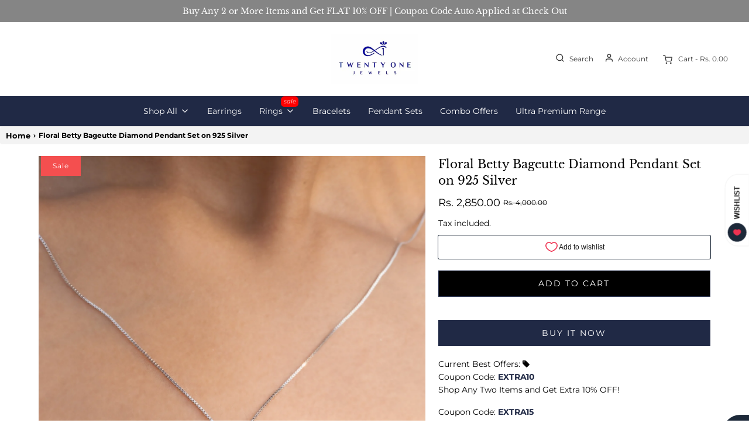

--- FILE ---
content_type: text/html; charset=utf-8
request_url: https://www.twentyonejewels.com/products/floral-betty-bageutte-diamond-pendant-set-on-925-silver
body_size: 31271
content:
<!DOCTYPE html>
<!--[if lt IE 7 ]><html class="no-js ie ie6" lang="en"> <![endif]-->
<!--[if IE 7 ]><html class="no-js ie ie7" lang="en"> <![endif]-->
<!--[if IE 8 ]><html class="no-js ie ie8" lang="en"> <![endif]-->
<!--[if (gte IE 9)|!(IE)]><!-->
<html
	class="no-js"
	lang="en"
	data-headings-size="small"
>
<!--<![endif]-->

<head>
  <style>iframe#kiwi-big-iframe-wrapper {
    bottom: 56px !important;
    left: 20px !important;
}
    @media screen and (max-width: 600px) {
  iframe#kiwi-big-iframe-wrapper {
    bottom: 80px !important;
    left: -42px !important;
}}
  </style>
	<meta charset="utf-8">

	<!--[if lt IE 9]>
		<script src="//html5shim.googlecode.com/svn/trunk/html5.js"></script>
	<![endif]--><title>
		Buy 925 Silver Floral Betty Bageutte Diamond Pendant Set Online in India &ndash; Twenty One Jewels 
	</title>

	<link rel="preconnect" href="https://cdn.shopify.com" crossorigin>

	<script type="text/javascript">
		document.documentElement.className = document.documentElement.className.replace('no-js', 'js');
	</script>

	
	<meta name="description" content="Buy the Latest Trendy Pure 925 Silver Floral Betty Bageutte Diamond Pendant Set for Girls and Women from Twenty One Jewels in India. Shop for more Women&#39;s Pendant Set Available Online at Twenty One Jewels.">
	

	
	<meta name="viewport" content="width=device-width, initial-scale=1" />
	

	<!-- /snippets/social-meta-tags.liquid -->


<meta property="og:site_name" content="Twenty One Jewels ">
<meta property="og:url" content="https://www.twentyonejewels.com/products/floral-betty-bageutte-diamond-pendant-set-on-925-silver">
<meta property="og:title" content="Floral Betty Bageutte Diamond Pendant Set on 925 Silver">
<meta property="og:type" content="product">
<meta property="og:description" content="Buy the Latest Trendy Pure 925 Silver Floral Betty Bageutte Diamond Pendant Set for Girls and Women from Twenty One Jewels in India. Shop for more Women&#39;s Pendant Set Available Online at Twenty One Jewels.">

  <meta property="og:price:amount" content="2,850.00">
  <meta property="og:price:currency" content="INR">

<meta property="og:image" content="http://www.twentyonejewels.com/cdn/shop/products/IMG_1609_1200x1200.jpg?v=1683373374"><meta property="og:image" content="http://www.twentyonejewels.com/cdn/shop/products/IMG_1612_1200x1200.jpg?v=1683373374"><meta property="og:image" content="http://www.twentyonejewels.com/cdn/shop/products/08_1_1200x1200.jpg?v=1683373374">
<meta property="og:image:alt" content=" Baguette Diamond Pendant"><meta property="og:image:alt" content=" Baguette Diamond Studs"><meta property="og:image:alt" content="Baguette Diamond Pendant Set">
<meta property="og:image:secure_url" content="https://www.twentyonejewels.com/cdn/shop/products/IMG_1609_1200x1200.jpg?v=1683373374"><meta property="og:image:secure_url" content="https://www.twentyonejewels.com/cdn/shop/products/IMG_1612_1200x1200.jpg?v=1683373374"><meta property="og:image:secure_url" content="https://www.twentyonejewels.com/cdn/shop/products/08_1_1200x1200.jpg?v=1683373374">


<meta name="twitter:card" content="summary_large_image">
<meta name="twitter:title" content="Floral Betty Bageutte Diamond Pendant Set on 925 Silver">
<meta name="twitter:description" content="Buy the Latest Trendy Pure 925 Silver Floral Betty Bageutte Diamond Pendant Set for Girls and Women from Twenty One Jewels in India. Shop for more Women&#39;s Pendant Set Available Online at Twenty One Jewels.">


	<link rel="canonical" href="https://www.twentyonejewels.com/products/floral-betty-bageutte-diamond-pendant-set-on-925-silver" />

	<!-- CSS -->
	<style>
/*============================================================================
  Typography
==============================================================================*/





@font-face {
  font-family: "Libre Baskerville";
  font-weight: 400;
  font-style: normal;
  font-display: swap;
  src: url("//www.twentyonejewels.com/cdn/fonts/libre_baskerville/librebaskerville_n4.2ec9ee517e3ce28d5f1e6c6e75efd8a97e59c189.woff2") format("woff2"),
       url("//www.twentyonejewels.com/cdn/fonts/libre_baskerville/librebaskerville_n4.323789551b85098885c8eccedfb1bd8f25f56007.woff") format("woff");
}

@font-face {
  font-family: Montserrat;
  font-weight: 400;
  font-style: normal;
  font-display: swap;
  src: url("//www.twentyonejewels.com/cdn/fonts/montserrat/montserrat_n4.81949fa0ac9fd2021e16436151e8eaa539321637.woff2") format("woff2"),
       url("//www.twentyonejewels.com/cdn/fonts/montserrat/montserrat_n4.a6c632ca7b62da89c3594789ba828388aac693fe.woff") format("woff");
}

@font-face {
  font-family: Montserrat;
  font-weight: 400;
  font-style: normal;
  font-display: swap;
  src: url("//www.twentyonejewels.com/cdn/fonts/montserrat/montserrat_n4.81949fa0ac9fd2021e16436151e8eaa539321637.woff2") format("woff2"),
       url("//www.twentyonejewels.com/cdn/fonts/montserrat/montserrat_n4.a6c632ca7b62da89c3594789ba828388aac693fe.woff") format("woff");
}


  @font-face {
  font-family: Montserrat;
  font-weight: 700;
  font-style: normal;
  font-display: swap;
  src: url("//www.twentyonejewels.com/cdn/fonts/montserrat/montserrat_n7.3c434e22befd5c18a6b4afadb1e3d77c128c7939.woff2") format("woff2"),
       url("//www.twentyonejewels.com/cdn/fonts/montserrat/montserrat_n7.5d9fa6e2cae713c8fb539a9876489d86207fe957.woff") format("woff");
}




  @font-face {
  font-family: Montserrat;
  font-weight: 400;
  font-style: italic;
  font-display: swap;
  src: url("//www.twentyonejewels.com/cdn/fonts/montserrat/montserrat_i4.5a4ea298b4789e064f62a29aafc18d41f09ae59b.woff2") format("woff2"),
       url("//www.twentyonejewels.com/cdn/fonts/montserrat/montserrat_i4.072b5869c5e0ed5b9d2021e4c2af132e16681ad2.woff") format("woff");
}




  @font-face {
  font-family: Montserrat;
  font-weight: 700;
  font-style: italic;
  font-display: swap;
  src: url("//www.twentyonejewels.com/cdn/fonts/montserrat/montserrat_i7.a0d4a463df4f146567d871890ffb3c80408e7732.woff2") format("woff2"),
       url("//www.twentyonejewels.com/cdn/fonts/montserrat/montserrat_i7.f6ec9f2a0681acc6f8152c40921d2a4d2e1a2c78.woff") format("woff");
}



/*============================================================================
  #General Variables
==============================================================================*/

:root {
  --page-background: #ffffff;

  --color-primary: #000000;
  --disabled-color-primary: rgba(0, 0, 0, 0.5);
  --color-primary-opacity-05: rgba(0, 0, 0, 0.05);
  --link-color: #000000;
  --active-link-color: #000000;

  --button-background-color: #202945;
  --button-background-hover-color: #202945;
  --button-background-hover-color-lighten: #283356;
  --button-text-color: #ffffff;
  --button-border-color: rgba(255, 255, 255, 0.1);

  --sale-color: #f44f4f;
  --sale-text-color: #ffffff;
  --sale-color-faint: rgba(244, 79, 79, 0.1);
  --sold-out-color: #656565;
  --sold-out-text-color: #ffffff;

  --header-background: #ffffff;
  --header-text: #383838;
  --header-text-opacity-80: rgba(56, 56, 56, 0.8);
  --header-border-color: rgba(56, 56, 56, 0.1);
  --header-border-color-dark: rgba(56, 56, 56, 0.15);
  --header-hover-background-color: rgba(56, 56, 56, 0.1);
  --header-overlay-text: #ffffff;

  --sticky-header-background: #ffffff;
  --sticky-header-text: #150101;
  --sticky-header-border: rgba(21, 1, 1, 0.1);

  --mobile-menu-text: #ffffff;
  --mobile-menu-background: #656565;
  --mobile-menu-border-color: rgba(255, 255, 255, 0.5);

  --footer-background: #202945;
  --footer-text: #ffffff;
  --footer-hover-background-color: rgba(255, 255, 255, 0.1);


  --pop-up-text: #000000;
  --pop-up-background: #ebebeb;

  --secondary-color: rgba(0, 0, 0, 1) !default;
  --select-padding: 5px;
  --select-radius: 2px !default;

  --border-color: rgba(0, 0, 0, 0.5);
  --border-search: rgba(56, 56, 56, 0.1);
  --border-color-subtle: rgba(0, 0, 0, 0.1);
  --border-color-subtle-darken: #000000;

  --color-scheme-light-background: #F3F3F3;
  --color-scheme-light-background-hover: rgba(243, 243, 243, 0.1);
  --color-scheme-light-text: #414141;
  --color-scheme-light-text-hover: rgba(65, 65, 65, 0.7);
  --color-scheme-light-input-hover: rgba(65, 65, 65, 0.1);
  --color-scheme-light-link: #464646;
  --color-scheme-light-link-active: #575757;

  --color-scheme-accent-background: #edffff;
  --color-scheme-accent-background-hover: rgba(237, 255, 255, 0.1);
  --color-scheme-accent-text: #1565d6;
  --color-scheme-accent-text-hover: rgba(21, 101, 214, 0.7);
  --color-scheme-accent-input-hover: rgba(21, 101, 214, 0.1);
  --color-scheme-accent-link: #464646;
  --color-scheme-accent-link-active: #464646;

  --color-scheme-dark-background: #000000;
  --color-scheme-dark-background-hover: rgba(0, 0, 0, 0.1);
  --color-scheme-dark-text: #ffffff;
  --color-scheme-dark-text-hover: rgba(255, 255, 255, 0.7);
  --color-scheme-dark-input-hover: rgba(255, 255, 255, 0.1);
  --color-scheme-dark-link: #464646;
  --color-scheme-dark-link-active: #575757;

  --header-font-stack: "Libre Baskerville", serif;
  --header-font-weight: 400;
  --header-font-style: normal;
  --header-font-transform: none;

  
  --header-letter-spacing: normal;
  

  --body-font-stack: Montserrat, sans-serif;
  --body-font-weight: 400;
  --body-font-style: normal;
  --body-font-size-int: 14;
  --body-font-size: 14px;

  
    --body-small-font-size-int: 12;
    --body-small-font-size: 12px;
  

  --subheading-font-stack: Montserrat, sans-serif;
  --subheading-font-weight: 400;
  --subheading-font-style: normal;
  --subheading-font-transform: uppercase;
  --subheading-case: uppercase;

  
  --heading-base: 28;
  --subheading-base: 14;
  --subheading-2-font-size: 16px;
  --subheading-2-line-height: 20px;
  --product-titles: 20;
  --subpage-header: 20;
  --subpage-header-px: 20px;
  --subpage-header-line-height: 28px;
  --heading-font-size: 28px;
  --heading-line-height: 36px;
  --subheading-font-size: 14px;
  --subheading-line-height: 18px;
  

  --color-image-overlay: #333333;
  --color-image-overlay-text: #ffffff;
  --image-overlay-opacity: calc(50 / 100);

  --flexslider-icon-eot: //www.twentyonejewels.com/cdn/shop/t/19/assets/flexslider-icon.eot?v=70838442330258149421683354731;
  --flexslider-icon-eot-ie: //www.twentyonejewels.com/cdn/shop/t/19/assets/flexslider-icon.eot%23iefix?6459;
  --flexslider-icon-woff: //www.twentyonejewels.com/cdn/shop/t/19/assets/flexslider-icon.eot?v=70838442330258149421683354731;
  --flexslider-icon-ttf: //www.twentyonejewels.com/cdn/shop/t/19/assets/flexslider-icon.eot?v=70838442330258149421683354731;
  --flexslider-icon-svg: //www.twentyonejewels.com/cdn/shop/t/19/assets/flexslider-icon.eot?v=70838442330258149421683354731;

  --delete-button-png: //www.twentyonejewels.com/cdn/shop/t/19/assets/delete.png?6459;
  --loader-svg: //www.twentyonejewels.com/cdn/shop/t/19/assets/loader.svg?v=119822953187440061741683354731;

  
  --mobile-menu-link-transform: none;
  --mobile-menu-link-letter-spacing: 0;
  

  
  --buttons-transform: uppercase;
  --buttons-letter-spacing: 2px;
  

  
    --button-font-family: var(--subheading-font-stack);
    --button-font-weight: var(--subheading-font-weight);
    --button-font-style: var(--subheading-font-style);
    --button-font-size: var(--subheading-font-size);
  

  
    --button-font-size-int: var(--body-font-size-int);
  

  
    --subheading-letter-spacing: 1px;
  

  
    --nav-font-family: var(--body-font-stack);
    --nav-font-weight: var(--body-font-weight);
    --nav-font-style: var(--body-font-style);
  

  
    --nav-text-transform: none;
    --nav-letter-spacing: 0;
  

  
    --nav-font-size-int: var(--body-font-size-int);
  

  --page-width: 1600px;
  --page-width-with-padding: 1630px;
  --narrow-width-with-padding: 730px;
  --column-gap-width: 30px;
  --column-gap-width-half: 15.0px;

  --password-text-color: #000000;
  --password-error-background: #feebeb;
  --password-error-text: #7e1412;
  --password-login-background: #111111;
  --password-login-text: #b8b8b8;
  --password-btn-text: #ffffff;
  --password-btn-background: #000000;
  --password-btn-background-success: #4caf50;
  --success-color: #28a745;
  --error-color: #DC3545;
  --warning-color: #EB9247;

  /* Shop Pay Installments variables */
  --color-body: #ffffff;
  --color-bg: #ffffff;
}
</style>


	
	<link rel="preload" href="//www.twentyonejewels.com/cdn/shop/t/19/assets/theme-product.min.css?v=168081800154591549341684744624" as="style">
	<link href="//www.twentyonejewels.com/cdn/shop/t/19/assets/theme-product.min.css?v=168081800154591549341684744624" rel="stylesheet" type="text/css" media="all" />
	

	<link href="//www.twentyonejewels.com/cdn/shop/t/19/assets/custom.css?v=133141968393825239651727961999" rel="stylesheet" type="text/css" media="all" />

	

	

	
	<link rel="shortcut icon" href="//www.twentyonejewels.com/cdn/shop/files/Twenty_One_Jewels_Final_Logo_32x32.png?v=1726648133" type="image/png">
	

	<link rel="sitemap" type="application/xml" title="Sitemap" href="/sitemap.xml" />

	<script>window.performance && window.performance.mark && window.performance.mark('shopify.content_for_header.start');</script><meta name="google-site-verification" content="Q6boWGJceERgPRqOflwj6xs6L82R7ggzfq1AxExu0M0">
<meta id="shopify-digital-wallet" name="shopify-digital-wallet" content="/7164559460/digital_wallets/dialog">
<link rel="alternate" type="application/json+oembed" href="https://www.twentyonejewels.com/products/floral-betty-bageutte-diamond-pendant-set-on-925-silver.oembed">
<script async="async" src="/checkouts/internal/preloads.js?locale=en-IN"></script>
<script id="shopify-features" type="application/json">{"accessToken":"5c2f0b2ba08723c5619825cf1c604e02","betas":["rich-media-storefront-analytics"],"domain":"www.twentyonejewels.com","predictiveSearch":true,"shopId":7164559460,"locale":"en"}</script>
<script>var Shopify = Shopify || {};
Shopify.shop = "twentyone-jewels.myshopify.com";
Shopify.locale = "en";
Shopify.currency = {"active":"INR","rate":"1.0"};
Shopify.country = "IN";
Shopify.theme = {"name":"appco_of Envy","id":136737325301,"schema_name":"Envy","schema_version":"32.0.0","theme_store_id":411,"role":"main"};
Shopify.theme.handle = "null";
Shopify.theme.style = {"id":null,"handle":null};
Shopify.cdnHost = "www.twentyonejewels.com/cdn";
Shopify.routes = Shopify.routes || {};
Shopify.routes.root = "/";</script>
<script type="module">!function(o){(o.Shopify=o.Shopify||{}).modules=!0}(window);</script>
<script>!function(o){function n(){var o=[];function n(){o.push(Array.prototype.slice.apply(arguments))}return n.q=o,n}var t=o.Shopify=o.Shopify||{};t.loadFeatures=n(),t.autoloadFeatures=n()}(window);</script>
<script id="shop-js-analytics" type="application/json">{"pageType":"product"}</script>
<script defer="defer" async type="module" src="//www.twentyonejewels.com/cdn/shopifycloud/shop-js/modules/v2/client.init-shop-cart-sync_IZsNAliE.en.esm.js"></script>
<script defer="defer" async type="module" src="//www.twentyonejewels.com/cdn/shopifycloud/shop-js/modules/v2/chunk.common_0OUaOowp.esm.js"></script>
<script type="module">
  await import("//www.twentyonejewels.com/cdn/shopifycloud/shop-js/modules/v2/client.init-shop-cart-sync_IZsNAliE.en.esm.js");
await import("//www.twentyonejewels.com/cdn/shopifycloud/shop-js/modules/v2/chunk.common_0OUaOowp.esm.js");

  window.Shopify.SignInWithShop?.initShopCartSync?.({"fedCMEnabled":true,"windoidEnabled":true});

</script>
<script>(function() {
  var isLoaded = false;
  function asyncLoad() {
    if (isLoaded) return;
    isLoaded = true;
    var urls = ["https:\/\/api.interakt.ai\/v1\/app\/shopify\/widget\/?org_id=eb5fbdc8-a8fc-472c-9709-83356f848513\u0026widget-token=HAy4mYYrUH03QKNlqFk7cj3ONGdc9WPs\u0026shop=twentyone-jewels.myshopify.com"];
    for (var i = 0; i < urls.length; i++) {
      var s = document.createElement('script');
      s.type = 'text/javascript';
      s.async = true;
      s.src = urls[i];
      var x = document.getElementsByTagName('script')[0];
      x.parentNode.insertBefore(s, x);
    }
  };
  if(window.attachEvent) {
    window.attachEvent('onload', asyncLoad);
  } else {
    window.addEventListener('load', asyncLoad, false);
  }
})();</script>
<script id="__st">var __st={"a":7164559460,"offset":19800,"reqid":"61073e64-7852-4eab-a369-84a995c0ac4c-1768378892","pageurl":"www.twentyonejewels.com\/products\/floral-betty-bageutte-diamond-pendant-set-on-925-silver","u":"b09e47881608","p":"product","rtyp":"product","rid":7986376933621};</script>
<script>window.ShopifyPaypalV4VisibilityTracking = true;</script>
<script id="captcha-bootstrap">!function(){'use strict';const t='contact',e='account',n='new_comment',o=[[t,t],['blogs',n],['comments',n],[t,'customer']],c=[[e,'customer_login'],[e,'guest_login'],[e,'recover_customer_password'],[e,'create_customer']],r=t=>t.map((([t,e])=>`form[action*='/${t}']:not([data-nocaptcha='true']) input[name='form_type'][value='${e}']`)).join(','),a=t=>()=>t?[...document.querySelectorAll(t)].map((t=>t.form)):[];function s(){const t=[...o],e=r(t);return a(e)}const i='password',u='form_key',d=['recaptcha-v3-token','g-recaptcha-response','h-captcha-response',i],f=()=>{try{return window.sessionStorage}catch{return}},m='__shopify_v',_=t=>t.elements[u];function p(t,e,n=!1){try{const o=window.sessionStorage,c=JSON.parse(o.getItem(e)),{data:r}=function(t){const{data:e,action:n}=t;return t[m]||n?{data:e,action:n}:{data:t,action:n}}(c);for(const[e,n]of Object.entries(r))t.elements[e]&&(t.elements[e].value=n);n&&o.removeItem(e)}catch(o){console.error('form repopulation failed',{error:o})}}const l='form_type',E='cptcha';function T(t){t.dataset[E]=!0}const w=window,h=w.document,L='Shopify',v='ce_forms',y='captcha';let A=!1;((t,e)=>{const n=(g='f06e6c50-85a8-45c8-87d0-21a2b65856fe',I='https://cdn.shopify.com/shopifycloud/storefront-forms-hcaptcha/ce_storefront_forms_captcha_hcaptcha.v1.5.2.iife.js',D={infoText:'Protected by hCaptcha',privacyText:'Privacy',termsText:'Terms'},(t,e,n)=>{const o=w[L][v],c=o.bindForm;if(c)return c(t,g,e,D).then(n);var r;o.q.push([[t,g,e,D],n]),r=I,A||(h.body.append(Object.assign(h.createElement('script'),{id:'captcha-provider',async:!0,src:r})),A=!0)});var g,I,D;w[L]=w[L]||{},w[L][v]=w[L][v]||{},w[L][v].q=[],w[L][y]=w[L][y]||{},w[L][y].protect=function(t,e){n(t,void 0,e),T(t)},Object.freeze(w[L][y]),function(t,e,n,w,h,L){const[v,y,A,g]=function(t,e,n){const i=e?o:[],u=t?c:[],d=[...i,...u],f=r(d),m=r(i),_=r(d.filter((([t,e])=>n.includes(e))));return[a(f),a(m),a(_),s()]}(w,h,L),I=t=>{const e=t.target;return e instanceof HTMLFormElement?e:e&&e.form},D=t=>v().includes(t);t.addEventListener('submit',(t=>{const e=I(t);if(!e)return;const n=D(e)&&!e.dataset.hcaptchaBound&&!e.dataset.recaptchaBound,o=_(e),c=g().includes(e)&&(!o||!o.value);(n||c)&&t.preventDefault(),c&&!n&&(function(t){try{if(!f())return;!function(t){const e=f();if(!e)return;const n=_(t);if(!n)return;const o=n.value;o&&e.removeItem(o)}(t);const e=Array.from(Array(32),(()=>Math.random().toString(36)[2])).join('');!function(t,e){_(t)||t.append(Object.assign(document.createElement('input'),{type:'hidden',name:u})),t.elements[u].value=e}(t,e),function(t,e){const n=f();if(!n)return;const o=[...t.querySelectorAll(`input[type='${i}']`)].map((({name:t})=>t)),c=[...d,...o],r={};for(const[a,s]of new FormData(t).entries())c.includes(a)||(r[a]=s);n.setItem(e,JSON.stringify({[m]:1,action:t.action,data:r}))}(t,e)}catch(e){console.error('failed to persist form',e)}}(e),e.submit())}));const S=(t,e)=>{t&&!t.dataset[E]&&(n(t,e.some((e=>e===t))),T(t))};for(const o of['focusin','change'])t.addEventListener(o,(t=>{const e=I(t);D(e)&&S(e,y())}));const B=e.get('form_key'),M=e.get(l),P=B&&M;t.addEventListener('DOMContentLoaded',(()=>{const t=y();if(P)for(const e of t)e.elements[l].value===M&&p(e,B);[...new Set([...A(),...v().filter((t=>'true'===t.dataset.shopifyCaptcha))])].forEach((e=>S(e,t)))}))}(h,new URLSearchParams(w.location.search),n,t,e,['guest_login'])})(!0,!0)}();</script>
<script integrity="sha256-4kQ18oKyAcykRKYeNunJcIwy7WH5gtpwJnB7kiuLZ1E=" data-source-attribution="shopify.loadfeatures" defer="defer" src="//www.twentyonejewels.com/cdn/shopifycloud/storefront/assets/storefront/load_feature-a0a9edcb.js" crossorigin="anonymous"></script>
<script data-source-attribution="shopify.dynamic_checkout.dynamic.init">var Shopify=Shopify||{};Shopify.PaymentButton=Shopify.PaymentButton||{isStorefrontPortableWallets:!0,init:function(){window.Shopify.PaymentButton.init=function(){};var t=document.createElement("script");t.src="https://www.twentyonejewels.com/cdn/shopifycloud/portable-wallets/latest/portable-wallets.en.js",t.type="module",document.head.appendChild(t)}};
</script>
<script data-source-attribution="shopify.dynamic_checkout.buyer_consent">
  function portableWalletsHideBuyerConsent(e){var t=document.getElementById("shopify-buyer-consent"),n=document.getElementById("shopify-subscription-policy-button");t&&n&&(t.classList.add("hidden"),t.setAttribute("aria-hidden","true"),n.removeEventListener("click",e))}function portableWalletsShowBuyerConsent(e){var t=document.getElementById("shopify-buyer-consent"),n=document.getElementById("shopify-subscription-policy-button");t&&n&&(t.classList.remove("hidden"),t.removeAttribute("aria-hidden"),n.addEventListener("click",e))}window.Shopify?.PaymentButton&&(window.Shopify.PaymentButton.hideBuyerConsent=portableWalletsHideBuyerConsent,window.Shopify.PaymentButton.showBuyerConsent=portableWalletsShowBuyerConsent);
</script>
<script>
  function portableWalletsCleanup(e){e&&e.src&&console.error("Failed to load portable wallets script "+e.src);var t=document.querySelectorAll("shopify-accelerated-checkout .shopify-payment-button__skeleton, shopify-accelerated-checkout-cart .wallet-cart-button__skeleton"),e=document.getElementById("shopify-buyer-consent");for(let e=0;e<t.length;e++)t[e].remove();e&&e.remove()}function portableWalletsNotLoadedAsModule(e){e instanceof ErrorEvent&&"string"==typeof e.message&&e.message.includes("import.meta")&&"string"==typeof e.filename&&e.filename.includes("portable-wallets")&&(window.removeEventListener("error",portableWalletsNotLoadedAsModule),window.Shopify.PaymentButton.failedToLoad=e,"loading"===document.readyState?document.addEventListener("DOMContentLoaded",window.Shopify.PaymentButton.init):window.Shopify.PaymentButton.init())}window.addEventListener("error",portableWalletsNotLoadedAsModule);
</script>

<script type="module" src="https://www.twentyonejewels.com/cdn/shopifycloud/portable-wallets/latest/portable-wallets.en.js" onError="portableWalletsCleanup(this)" crossorigin="anonymous"></script>
<script nomodule>
  document.addEventListener("DOMContentLoaded", portableWalletsCleanup);
</script>

<link id="shopify-accelerated-checkout-styles" rel="stylesheet" media="screen" href="https://www.twentyonejewels.com/cdn/shopifycloud/portable-wallets/latest/accelerated-checkout-backwards-compat.css" crossorigin="anonymous">
<style id="shopify-accelerated-checkout-cart">
        #shopify-buyer-consent {
  margin-top: 1em;
  display: inline-block;
  width: 100%;
}

#shopify-buyer-consent.hidden {
  display: none;
}

#shopify-subscription-policy-button {
  background: none;
  border: none;
  padding: 0;
  text-decoration: underline;
  font-size: inherit;
  cursor: pointer;
}

#shopify-subscription-policy-button::before {
  box-shadow: none;
}

      </style>

<script>window.performance && window.performance.mark && window.performance.mark('shopify.content_for_header.end');</script>

	<script type="text/javascript">
		window.wetheme = {
			name: 'Envy',
			webcomponentRegistry: {
                registry: {},
				checkScriptLoaded: function(key) {
					return window.wetheme.webcomponentRegistry.registry[key] ? true : false
				},
                register: function(registration) {
                    if(!window.wetheme.webcomponentRegistry.checkScriptLoaded(registration.key)) {
                      window.wetheme.webcomponentRegistry.registry[registration.key] = registration
                    }
                }
            }
        };
	</script>

	

	


<link href="https://monorail-edge.shopifysvc.com" rel="dns-prefetch">
<script>(function(){if ("sendBeacon" in navigator && "performance" in window) {try {var session_token_from_headers = performance.getEntriesByType('navigation')[0].serverTiming.find(x => x.name == '_s').description;} catch {var session_token_from_headers = undefined;}var session_cookie_matches = document.cookie.match(/_shopify_s=([^;]*)/);var session_token_from_cookie = session_cookie_matches && session_cookie_matches.length === 2 ? session_cookie_matches[1] : "";var session_token = session_token_from_headers || session_token_from_cookie || "";function handle_abandonment_event(e) {var entries = performance.getEntries().filter(function(entry) {return /monorail-edge.shopifysvc.com/.test(entry.name);});if (!window.abandonment_tracked && entries.length === 0) {window.abandonment_tracked = true;var currentMs = Date.now();var navigation_start = performance.timing.navigationStart;var payload = {shop_id: 7164559460,url: window.location.href,navigation_start,duration: currentMs - navigation_start,session_token,page_type: "product"};window.navigator.sendBeacon("https://monorail-edge.shopifysvc.com/v1/produce", JSON.stringify({schema_id: "online_store_buyer_site_abandonment/1.1",payload: payload,metadata: {event_created_at_ms: currentMs,event_sent_at_ms: currentMs}}));}}window.addEventListener('pagehide', handle_abandonment_event);}}());</script>
<script id="web-pixels-manager-setup">(function e(e,d,r,n,o){if(void 0===o&&(o={}),!Boolean(null===(a=null===(i=window.Shopify)||void 0===i?void 0:i.analytics)||void 0===a?void 0:a.replayQueue)){var i,a;window.Shopify=window.Shopify||{};var t=window.Shopify;t.analytics=t.analytics||{};var s=t.analytics;s.replayQueue=[],s.publish=function(e,d,r){return s.replayQueue.push([e,d,r]),!0};try{self.performance.mark("wpm:start")}catch(e){}var l=function(){var e={modern:/Edge?\/(1{2}[4-9]|1[2-9]\d|[2-9]\d{2}|\d{4,})\.\d+(\.\d+|)|Firefox\/(1{2}[4-9]|1[2-9]\d|[2-9]\d{2}|\d{4,})\.\d+(\.\d+|)|Chrom(ium|e)\/(9{2}|\d{3,})\.\d+(\.\d+|)|(Maci|X1{2}).+ Version\/(15\.\d+|(1[6-9]|[2-9]\d|\d{3,})\.\d+)([,.]\d+|)( \(\w+\)|)( Mobile\/\w+|) Safari\/|Chrome.+OPR\/(9{2}|\d{3,})\.\d+\.\d+|(CPU[ +]OS|iPhone[ +]OS|CPU[ +]iPhone|CPU IPhone OS|CPU iPad OS)[ +]+(15[._]\d+|(1[6-9]|[2-9]\d|\d{3,})[._]\d+)([._]\d+|)|Android:?[ /-](13[3-9]|1[4-9]\d|[2-9]\d{2}|\d{4,})(\.\d+|)(\.\d+|)|Android.+Firefox\/(13[5-9]|1[4-9]\d|[2-9]\d{2}|\d{4,})\.\d+(\.\d+|)|Android.+Chrom(ium|e)\/(13[3-9]|1[4-9]\d|[2-9]\d{2}|\d{4,})\.\d+(\.\d+|)|SamsungBrowser\/([2-9]\d|\d{3,})\.\d+/,legacy:/Edge?\/(1[6-9]|[2-9]\d|\d{3,})\.\d+(\.\d+|)|Firefox\/(5[4-9]|[6-9]\d|\d{3,})\.\d+(\.\d+|)|Chrom(ium|e)\/(5[1-9]|[6-9]\d|\d{3,})\.\d+(\.\d+|)([\d.]+$|.*Safari\/(?![\d.]+ Edge\/[\d.]+$))|(Maci|X1{2}).+ Version\/(10\.\d+|(1[1-9]|[2-9]\d|\d{3,})\.\d+)([,.]\d+|)( \(\w+\)|)( Mobile\/\w+|) Safari\/|Chrome.+OPR\/(3[89]|[4-9]\d|\d{3,})\.\d+\.\d+|(CPU[ +]OS|iPhone[ +]OS|CPU[ +]iPhone|CPU IPhone OS|CPU iPad OS)[ +]+(10[._]\d+|(1[1-9]|[2-9]\d|\d{3,})[._]\d+)([._]\d+|)|Android:?[ /-](13[3-9]|1[4-9]\d|[2-9]\d{2}|\d{4,})(\.\d+|)(\.\d+|)|Mobile Safari.+OPR\/([89]\d|\d{3,})\.\d+\.\d+|Android.+Firefox\/(13[5-9]|1[4-9]\d|[2-9]\d{2}|\d{4,})\.\d+(\.\d+|)|Android.+Chrom(ium|e)\/(13[3-9]|1[4-9]\d|[2-9]\d{2}|\d{4,})\.\d+(\.\d+|)|Android.+(UC? ?Browser|UCWEB|U3)[ /]?(15\.([5-9]|\d{2,})|(1[6-9]|[2-9]\d|\d{3,})\.\d+)\.\d+|SamsungBrowser\/(5\.\d+|([6-9]|\d{2,})\.\d+)|Android.+MQ{2}Browser\/(14(\.(9|\d{2,})|)|(1[5-9]|[2-9]\d|\d{3,})(\.\d+|))(\.\d+|)|K[Aa][Ii]OS\/(3\.\d+|([4-9]|\d{2,})\.\d+)(\.\d+|)/},d=e.modern,r=e.legacy,n=navigator.userAgent;return n.match(d)?"modern":n.match(r)?"legacy":"unknown"}(),u="modern"===l?"modern":"legacy",c=(null!=n?n:{modern:"",legacy:""})[u],f=function(e){return[e.baseUrl,"/wpm","/b",e.hashVersion,"modern"===e.buildTarget?"m":"l",".js"].join("")}({baseUrl:d,hashVersion:r,buildTarget:u}),m=function(e){var d=e.version,r=e.bundleTarget,n=e.surface,o=e.pageUrl,i=e.monorailEndpoint;return{emit:function(e){var a=e.status,t=e.errorMsg,s=(new Date).getTime(),l=JSON.stringify({metadata:{event_sent_at_ms:s},events:[{schema_id:"web_pixels_manager_load/3.1",payload:{version:d,bundle_target:r,page_url:o,status:a,surface:n,error_msg:t},metadata:{event_created_at_ms:s}}]});if(!i)return console&&console.warn&&console.warn("[Web Pixels Manager] No Monorail endpoint provided, skipping logging."),!1;try{return self.navigator.sendBeacon.bind(self.navigator)(i,l)}catch(e){}var u=new XMLHttpRequest;try{return u.open("POST",i,!0),u.setRequestHeader("Content-Type","text/plain"),u.send(l),!0}catch(e){return console&&console.warn&&console.warn("[Web Pixels Manager] Got an unhandled error while logging to Monorail."),!1}}}}({version:r,bundleTarget:l,surface:e.surface,pageUrl:self.location.href,monorailEndpoint:e.monorailEndpoint});try{o.browserTarget=l,function(e){var d=e.src,r=e.async,n=void 0===r||r,o=e.onload,i=e.onerror,a=e.sri,t=e.scriptDataAttributes,s=void 0===t?{}:t,l=document.createElement("script"),u=document.querySelector("head"),c=document.querySelector("body");if(l.async=n,l.src=d,a&&(l.integrity=a,l.crossOrigin="anonymous"),s)for(var f in s)if(Object.prototype.hasOwnProperty.call(s,f))try{l.dataset[f]=s[f]}catch(e){}if(o&&l.addEventListener("load",o),i&&l.addEventListener("error",i),u)u.appendChild(l);else{if(!c)throw new Error("Did not find a head or body element to append the script");c.appendChild(l)}}({src:f,async:!0,onload:function(){if(!function(){var e,d;return Boolean(null===(d=null===(e=window.Shopify)||void 0===e?void 0:e.analytics)||void 0===d?void 0:d.initialized)}()){var d=window.webPixelsManager.init(e)||void 0;if(d){var r=window.Shopify.analytics;r.replayQueue.forEach((function(e){var r=e[0],n=e[1],o=e[2];d.publishCustomEvent(r,n,o)})),r.replayQueue=[],r.publish=d.publishCustomEvent,r.visitor=d.visitor,r.initialized=!0}}},onerror:function(){return m.emit({status:"failed",errorMsg:"".concat(f," has failed to load")})},sri:function(e){var d=/^sha384-[A-Za-z0-9+/=]+$/;return"string"==typeof e&&d.test(e)}(c)?c:"",scriptDataAttributes:o}),m.emit({status:"loading"})}catch(e){m.emit({status:"failed",errorMsg:(null==e?void 0:e.message)||"Unknown error"})}}})({shopId: 7164559460,storefrontBaseUrl: "https://www.twentyonejewels.com",extensionsBaseUrl: "https://extensions.shopifycdn.com/cdn/shopifycloud/web-pixels-manager",monorailEndpoint: "https://monorail-edge.shopifysvc.com/unstable/produce_batch",surface: "storefront-renderer",enabledBetaFlags: ["2dca8a86","a0d5f9d2"],webPixelsConfigList: [{"id":"465109237","configuration":"{\"config\":\"{\\\"pixel_id\\\":\\\"G-PQSYEMHSGH\\\",\\\"target_country\\\":\\\"IN\\\",\\\"gtag_events\\\":[{\\\"type\\\":\\\"begin_checkout\\\",\\\"action_label\\\":\\\"G-PQSYEMHSGH\\\"},{\\\"type\\\":\\\"search\\\",\\\"action_label\\\":\\\"G-PQSYEMHSGH\\\"},{\\\"type\\\":\\\"view_item\\\",\\\"action_label\\\":[\\\"G-PQSYEMHSGH\\\",\\\"MC-KYSH7JHTBK\\\"]},{\\\"type\\\":\\\"purchase\\\",\\\"action_label\\\":[\\\"G-PQSYEMHSGH\\\",\\\"MC-KYSH7JHTBK\\\"]},{\\\"type\\\":\\\"page_view\\\",\\\"action_label\\\":[\\\"G-PQSYEMHSGH\\\",\\\"MC-KYSH7JHTBK\\\"]},{\\\"type\\\":\\\"add_payment_info\\\",\\\"action_label\\\":\\\"G-PQSYEMHSGH\\\"},{\\\"type\\\":\\\"add_to_cart\\\",\\\"action_label\\\":\\\"G-PQSYEMHSGH\\\"}],\\\"enable_monitoring_mode\\\":false}\"}","eventPayloadVersion":"v1","runtimeContext":"OPEN","scriptVersion":"b2a88bafab3e21179ed38636efcd8a93","type":"APP","apiClientId":1780363,"privacyPurposes":[],"dataSharingAdjustments":{"protectedCustomerApprovalScopes":["read_customer_address","read_customer_email","read_customer_name","read_customer_personal_data","read_customer_phone"]}},{"id":"185041141","configuration":"{\"pixel_id\":\"302536809506619\",\"pixel_type\":\"facebook_pixel\",\"metaapp_system_user_token\":\"-\"}","eventPayloadVersion":"v1","runtimeContext":"OPEN","scriptVersion":"ca16bc87fe92b6042fbaa3acc2fbdaa6","type":"APP","apiClientId":2329312,"privacyPurposes":["ANALYTICS","MARKETING","SALE_OF_DATA"],"dataSharingAdjustments":{"protectedCustomerApprovalScopes":["read_customer_address","read_customer_email","read_customer_name","read_customer_personal_data","read_customer_phone"]}},{"id":"60195061","eventPayloadVersion":"v1","runtimeContext":"LAX","scriptVersion":"1","type":"CUSTOM","privacyPurposes":["MARKETING"],"name":"Meta pixel (migrated)"},{"id":"shopify-app-pixel","configuration":"{}","eventPayloadVersion":"v1","runtimeContext":"STRICT","scriptVersion":"0450","apiClientId":"shopify-pixel","type":"APP","privacyPurposes":["ANALYTICS","MARKETING"]},{"id":"shopify-custom-pixel","eventPayloadVersion":"v1","runtimeContext":"LAX","scriptVersion":"0450","apiClientId":"shopify-pixel","type":"CUSTOM","privacyPurposes":["ANALYTICS","MARKETING"]}],isMerchantRequest: false,initData: {"shop":{"name":"Twenty One Jewels ","paymentSettings":{"currencyCode":"INR"},"myshopifyDomain":"twentyone-jewels.myshopify.com","countryCode":"IN","storefrontUrl":"https:\/\/www.twentyonejewels.com"},"customer":null,"cart":null,"checkout":null,"productVariants":[{"price":{"amount":2850.0,"currencyCode":"INR"},"product":{"title":"Floral Betty Bageutte Diamond Pendant Set on 925 Silver","vendor":"Twenty One Jewels","id":"7986376933621","untranslatedTitle":"Floral Betty Bageutte Diamond Pendant Set on 925 Silver","url":"\/products\/floral-betty-bageutte-diamond-pendant-set-on-925-silver","type":""},"id":"43602095014133","image":{"src":"\/\/www.twentyonejewels.com\/cdn\/shop\/products\/IMG_1609.jpg?v=1683373374"},"sku":"TPS5178","title":"Default Title","untranslatedTitle":"Default Title"}],"purchasingCompany":null},},"https://www.twentyonejewels.com/cdn","7cecd0b6w90c54c6cpe92089d5m57a67346",{"modern":"","legacy":""},{"shopId":"7164559460","storefrontBaseUrl":"https:\/\/www.twentyonejewels.com","extensionBaseUrl":"https:\/\/extensions.shopifycdn.com\/cdn\/shopifycloud\/web-pixels-manager","surface":"storefront-renderer","enabledBetaFlags":"[\"2dca8a86\", \"a0d5f9d2\"]","isMerchantRequest":"false","hashVersion":"7cecd0b6w90c54c6cpe92089d5m57a67346","publish":"custom","events":"[[\"page_viewed\",{}],[\"product_viewed\",{\"productVariant\":{\"price\":{\"amount\":2850.0,\"currencyCode\":\"INR\"},\"product\":{\"title\":\"Floral Betty Bageutte Diamond Pendant Set on 925 Silver\",\"vendor\":\"Twenty One Jewels\",\"id\":\"7986376933621\",\"untranslatedTitle\":\"Floral Betty Bageutte Diamond Pendant Set on 925 Silver\",\"url\":\"\/products\/floral-betty-bageutte-diamond-pendant-set-on-925-silver\",\"type\":\"\"},\"id\":\"43602095014133\",\"image\":{\"src\":\"\/\/www.twentyonejewels.com\/cdn\/shop\/products\/IMG_1609.jpg?v=1683373374\"},\"sku\":\"TPS5178\",\"title\":\"Default Title\",\"untranslatedTitle\":\"Default Title\"}}]]"});</script><script>
  window.ShopifyAnalytics = window.ShopifyAnalytics || {};
  window.ShopifyAnalytics.meta = window.ShopifyAnalytics.meta || {};
  window.ShopifyAnalytics.meta.currency = 'INR';
  var meta = {"product":{"id":7986376933621,"gid":"gid:\/\/shopify\/Product\/7986376933621","vendor":"Twenty One Jewels","type":"","handle":"floral-betty-bageutte-diamond-pendant-set-on-925-silver","variants":[{"id":43602095014133,"price":285000,"name":"Floral Betty Bageutte Diamond Pendant Set on 925 Silver","public_title":null,"sku":"TPS5178"}],"remote":false},"page":{"pageType":"product","resourceType":"product","resourceId":7986376933621,"requestId":"61073e64-7852-4eab-a369-84a995c0ac4c-1768378892"}};
  for (var attr in meta) {
    window.ShopifyAnalytics.meta[attr] = meta[attr];
  }
</script>
<script class="analytics">
  (function () {
    var customDocumentWrite = function(content) {
      var jquery = null;

      if (window.jQuery) {
        jquery = window.jQuery;
      } else if (window.Checkout && window.Checkout.$) {
        jquery = window.Checkout.$;
      }

      if (jquery) {
        jquery('body').append(content);
      }
    };

    var hasLoggedConversion = function(token) {
      if (token) {
        return document.cookie.indexOf('loggedConversion=' + token) !== -1;
      }
      return false;
    }

    var setCookieIfConversion = function(token) {
      if (token) {
        var twoMonthsFromNow = new Date(Date.now());
        twoMonthsFromNow.setMonth(twoMonthsFromNow.getMonth() + 2);

        document.cookie = 'loggedConversion=' + token + '; expires=' + twoMonthsFromNow;
      }
    }

    var trekkie = window.ShopifyAnalytics.lib = window.trekkie = window.trekkie || [];
    if (trekkie.integrations) {
      return;
    }
    trekkie.methods = [
      'identify',
      'page',
      'ready',
      'track',
      'trackForm',
      'trackLink'
    ];
    trekkie.factory = function(method) {
      return function() {
        var args = Array.prototype.slice.call(arguments);
        args.unshift(method);
        trekkie.push(args);
        return trekkie;
      };
    };
    for (var i = 0; i < trekkie.methods.length; i++) {
      var key = trekkie.methods[i];
      trekkie[key] = trekkie.factory(key);
    }
    trekkie.load = function(config) {
      trekkie.config = config || {};
      trekkie.config.initialDocumentCookie = document.cookie;
      var first = document.getElementsByTagName('script')[0];
      var script = document.createElement('script');
      script.type = 'text/javascript';
      script.onerror = function(e) {
        var scriptFallback = document.createElement('script');
        scriptFallback.type = 'text/javascript';
        scriptFallback.onerror = function(error) {
                var Monorail = {
      produce: function produce(monorailDomain, schemaId, payload) {
        var currentMs = new Date().getTime();
        var event = {
          schema_id: schemaId,
          payload: payload,
          metadata: {
            event_created_at_ms: currentMs,
            event_sent_at_ms: currentMs
          }
        };
        return Monorail.sendRequest("https://" + monorailDomain + "/v1/produce", JSON.stringify(event));
      },
      sendRequest: function sendRequest(endpointUrl, payload) {
        // Try the sendBeacon API
        if (window && window.navigator && typeof window.navigator.sendBeacon === 'function' && typeof window.Blob === 'function' && !Monorail.isIos12()) {
          var blobData = new window.Blob([payload], {
            type: 'text/plain'
          });

          if (window.navigator.sendBeacon(endpointUrl, blobData)) {
            return true;
          } // sendBeacon was not successful

        } // XHR beacon

        var xhr = new XMLHttpRequest();

        try {
          xhr.open('POST', endpointUrl);
          xhr.setRequestHeader('Content-Type', 'text/plain');
          xhr.send(payload);
        } catch (e) {
          console.log(e);
        }

        return false;
      },
      isIos12: function isIos12() {
        return window.navigator.userAgent.lastIndexOf('iPhone; CPU iPhone OS 12_') !== -1 || window.navigator.userAgent.lastIndexOf('iPad; CPU OS 12_') !== -1;
      }
    };
    Monorail.produce('monorail-edge.shopifysvc.com',
      'trekkie_storefront_load_errors/1.1',
      {shop_id: 7164559460,
      theme_id: 136737325301,
      app_name: "storefront",
      context_url: window.location.href,
      source_url: "//www.twentyonejewels.com/cdn/s/trekkie.storefront.55c6279c31a6628627b2ba1c5ff367020da294e2.min.js"});

        };
        scriptFallback.async = true;
        scriptFallback.src = '//www.twentyonejewels.com/cdn/s/trekkie.storefront.55c6279c31a6628627b2ba1c5ff367020da294e2.min.js';
        first.parentNode.insertBefore(scriptFallback, first);
      };
      script.async = true;
      script.src = '//www.twentyonejewels.com/cdn/s/trekkie.storefront.55c6279c31a6628627b2ba1c5ff367020da294e2.min.js';
      first.parentNode.insertBefore(script, first);
    };
    trekkie.load(
      {"Trekkie":{"appName":"storefront","development":false,"defaultAttributes":{"shopId":7164559460,"isMerchantRequest":null,"themeId":136737325301,"themeCityHash":"17891435665036775645","contentLanguage":"en","currency":"INR","eventMetadataId":"19b9319b-462c-4219-b75c-c1fb6533bcb0"},"isServerSideCookieWritingEnabled":true,"monorailRegion":"shop_domain","enabledBetaFlags":["65f19447"]},"Session Attribution":{},"S2S":{"facebookCapiEnabled":true,"source":"trekkie-storefront-renderer","apiClientId":580111}}
    );

    var loaded = false;
    trekkie.ready(function() {
      if (loaded) return;
      loaded = true;

      window.ShopifyAnalytics.lib = window.trekkie;

      var originalDocumentWrite = document.write;
      document.write = customDocumentWrite;
      try { window.ShopifyAnalytics.merchantGoogleAnalytics.call(this); } catch(error) {};
      document.write = originalDocumentWrite;

      window.ShopifyAnalytics.lib.page(null,{"pageType":"product","resourceType":"product","resourceId":7986376933621,"requestId":"61073e64-7852-4eab-a369-84a995c0ac4c-1768378892","shopifyEmitted":true});

      var match = window.location.pathname.match(/checkouts\/(.+)\/(thank_you|post_purchase)/)
      var token = match? match[1]: undefined;
      if (!hasLoggedConversion(token)) {
        setCookieIfConversion(token);
        window.ShopifyAnalytics.lib.track("Viewed Product",{"currency":"INR","variantId":43602095014133,"productId":7986376933621,"productGid":"gid:\/\/shopify\/Product\/7986376933621","name":"Floral Betty Bageutte Diamond Pendant Set on 925 Silver","price":"2850.00","sku":"TPS5178","brand":"Twenty One Jewels","variant":null,"category":"","nonInteraction":true,"remote":false},undefined,undefined,{"shopifyEmitted":true});
      window.ShopifyAnalytics.lib.track("monorail:\/\/trekkie_storefront_viewed_product\/1.1",{"currency":"INR","variantId":43602095014133,"productId":7986376933621,"productGid":"gid:\/\/shopify\/Product\/7986376933621","name":"Floral Betty Bageutte Diamond Pendant Set on 925 Silver","price":"2850.00","sku":"TPS5178","brand":"Twenty One Jewels","variant":null,"category":"","nonInteraction":true,"remote":false,"referer":"https:\/\/www.twentyonejewels.com\/products\/floral-betty-bageutte-diamond-pendant-set-on-925-silver"});
      }
    });


        var eventsListenerScript = document.createElement('script');
        eventsListenerScript.async = true;
        eventsListenerScript.src = "//www.twentyonejewels.com/cdn/shopifycloud/storefront/assets/shop_events_listener-3da45d37.js";
        document.getElementsByTagName('head')[0].appendChild(eventsListenerScript);

})();</script>
<script
  defer
  src="https://www.twentyonejewels.com/cdn/shopifycloud/perf-kit/shopify-perf-kit-3.0.3.min.js"
  data-application="storefront-renderer"
  data-shop-id="7164559460"
  data-render-region="gcp-us-central1"
  data-page-type="product"
  data-theme-instance-id="136737325301"
  data-theme-name="Envy"
  data-theme-version="32.0.0"
  data-monorail-region="shop_domain"
  data-resource-timing-sampling-rate="10"
  data-shs="true"
  data-shs-beacon="true"
  data-shs-export-with-fetch="true"
  data-shs-logs-sample-rate="1"
  data-shs-beacon-endpoint="https://www.twentyonejewels.com/api/collect"
></script>
</head>

<body id="buy-925-silver-floral-betty-bageutte-diamond-pendant-set-online-in-india"
	class="page-title--buy-925-silver-floral-betty-bageutte-diamond-pendant-set-online-in-india template-product flexbox-wrapper">

	
		<aside id="cartSlideoutAside">
	<form
		action="/cart"
		data-language-url="/"
		method="post"
		novalidate
		class="cart-drawer-form"
	>
		<div
			id="cartSlideoutWrapper"
			class="envy-shopping-right slideout-panel-hidden cart-drawer-right"
			role="dialog"
			aria-labelledby="cart_dialog_label"
			aria-describedby="cart_dialog_status"
			aria-modal="true"
		>
			<div class="cart-drawer__top">
				<div class="cart-drawer__empty-div"></div>
				<h2 class="type-subheading type-subheading--1 wow fadeIn" id="cart_dialog_label">
					<span class="cart-drawer--title">Your Cart</span>
				</h2>

				<div class="cart-close-icon-wrapper">
					<button
						class="slide-menu cart-close-icon cart-menu-close alt-focus"
						aria-label="Open cart sidebar"
						type="button"
					>
						<i data-feather="x"></i>
					</button>
				</div>
			</div>

			<div class="cart-error-box"></div>

			<div aria-live="polite" class="cart-empty-box">
				Your basket is empty
			</div>

			<script type="application/template" id="cart-item-template">
				<li>
					<article class="cart-item">
						<div class="cart-item-image--wrapper">
							<a class="cart-item-link" href="/products/floral-betty-bageutte-diamond-pendant-set-on-925-silver" tabindex="-1">
								<img
									class="cart-item-image"
									src="/product/image.jpg"
									alt=""
								/>
							</a>
						</div>
						<div class="cart-item-details--wrapper">
							<h3 class="cart-item__title">
								<a href="/products/floral-betty-bageutte-diamond-pendant-set-on-925-silver" class="cart-item-link cart-item-details--product-title-wrapper">
									<span class="cart-item-product-title"></span>
									<span class="cart-item-variant-title hide"></span>
									<span class="cart-item-selling-plan hide"></span>
								</a>
							</h3>

							<div class="cart-item-price-wrapper">
								<span class="sr-only">Now</span>
								<span class="cart-item-price"></span>
								<span class="sr-only">Was</span>
								<span class="cart-item-price-original"></span>
								<span class="cart-item-price-per-unit"></span>
							</div>

							<ul class="order-discount--cart-list" aria-label="Discount"></ul>

							<div class="cart-item--quantity-remove-wrapper">
								<div class="cart-item--quantity-wrapper">
									<button
										type="button"
										class="alt-focus cart-item-quantity-button cart-item-decrease"
										data-amount="-1"
										aria-label="Reduce item quantity by one"
									>-</button>
									<input
										type="text"
										class="cart-item-quantity"
										min="1"
										pattern="[0-9]*"
										aria-label="Quantity"
									>
									<button
										type="button"
										class="alt-focus cart-item-quantity-button cart-item-increase"
										data-amount="1"
										aria-label="Increase item quantity by one"
									>+</button>
								</div>

								<div class="cart-item-remove-button-container">
									<button type="button" id="cart-item-remove-button" class="alt-focus" aria-label="Remove product">Remove</button>
								</div>
							</div>

              <div class="errors hide"></div>
						</div>
					</article>
				</li>
			</script>
			<script type="application/json" id="initial-cart">
				{"note":null,"attributes":{},"original_total_price":0,"total_price":0,"total_discount":0,"total_weight":0.0,"item_count":0,"items":[],"requires_shipping":false,"currency":"INR","items_subtotal_price":0,"cart_level_discount_applications":[],"checkout_charge_amount":0}
			</script>

			<ul class="cart-items"></ul>

			<div class="ajax-cart--bottom-wrapper">
				
				<div class="ajax-cart--checkout-add-note">
						<p>Add a note for the seller&hellip;</p>
						<textarea id="note" name="note" class="form-control"></textarea>
				</div>
				

				

				<div class="ajax-cart--cart-discount">
					<div class="cart--order-discount-wrapper custom-font ajax-cart-discount-wrapper"></div>
				</div>

				<span class="cart-price-text type-subheading">Subtotal</span>

				<div class="ajax-cart--cart-original-price">
					<span class="cart-item-original-total-price"><span class="money">Rs. 0.00</span></span>
				</div>

				<div class="ajax-cart--total-price">
					<h2
						id="cart_dialog_status"
						role="status"
						class="js-cart-drawer-status sr-only"
					></h2>

					<h5 id="cart_drawer_subtotal">
						<span class="cart-total-price" id="cart-price">
							<span class="money">Rs. 0.00</span>
						</span>
					</h5>
				</div><div class="row">
					<div class="col-md-12">
						<p class="cart--shipping-message">Tax included. <a href="/policies/shipping-policy">Shipping</a> calculated at checkout.
</p>
					</div>
				</div>

				<div class="slide-checkout-buttons">
					<button type="submit" name="checkout" class="btn cart-button-checkout">
						<span class="cart-button-checkout-text">Place your order</span>
						<div class="cart-button-checkout-spinner lds-dual-ring hide"></div>
					</button>
					
					
						<a href="#" class="btn btn-default cart-menu-close secondary-button">Continue shopping</a><br />
					
				</div>

			</div>
		</div>
	</form>
</aside>

	

	<div id="main-body" class="" data-editor-open="false">
		<div class="no-js disclaimer container">
			<p>This store requires javascript to be enabled for some features to work correctly.</p>
		</div>

		<div id="slideout-overlay"></div>

		<!-- BEGIN sections: header-group -->
<div id="shopify-section-sections--16746168221941__announcement-bar" class="shopify-section shopify-section-group-header-group"><link href="//www.twentyonejewels.com/cdn/shop/t/19/assets/section-announcement-bar.min.css?v=30064484160217613751683546173" rel="stylesheet" type="text/css" media="all" />












  <style>
    .notification-bar__wrapper {
      background-color: #858585;
      color: #ffffff;
    }

    .notification-bar .localization__list {
      background-color: #858585;
    }

    .notification-bar .localization__list li:hover,
    .notification-bar .localization__list li[active],
    .notification-bar .localization__list li[selected] {
      background-color: rgba(255, 255, 255, 0.1);
    }

    .notification-bar a{
      color: #ffffff;
    }
  </style>

  <div
    data-wetheme-section-type="announcement-bar"
    data-wetheme-section-id="sections--16746168221941__announcement-bar"
    class="notification-bar__wrapper"
    data-selector="localization-form-offset-container"
    style="padding-top:8px;padding-bottom:8px;"
  >
    <div class="notification-bar custom-font">
      

      <div class="notification-bar__message">
        
          <div 
            data-selector="flexslider-announcement-bar"
            data-slider-id="sections--16746168221941__announcement-bar"
            data-slider-slide-time="5000"
            data-slider-animation="fade"
            data-slider-controls="false"
            data-slider-arrows="false"
            data-slider-dots="true"
            class="flexslider"
          >
            <ul class="slides">
              
                
                  <li  data-slide-index="0" class="slider-block--announcement-0">
                    <p>Add Two or More Items to Cart and Get an Instant Cart Discount !</p>
                  </li>
                
              
                
                  <li  data-slide-index="1" class="slider-block--announcement_fjn8p8">
                    <p>Buy Any 2 or More Items and Get FLAT 10% OFF | Coupon Code Auto Applied at Check Out</p>
                  </li>
                
              
            </ul>
            <div class="slider-pagination-container slider--sections--16746168221941__announcement-bar">
            </div>
          </div>
        
      </div>

      
    </div>
  </div>




</div><div id="shopify-section-sections--16746168221941__header" class="shopify-section shopify-section-group-header-group"><style>
  .site-header__logo-image img,
  .overlay-logo-image {
    max-width: 150px;
  }

  @media(max-width:768px) {
    .site-header__logo-image img,
    .overlay-logo-image {
      max-width: 90px;
    }

    .site-header__logo-image img,
    .overlay-logo-image {
      width: 90px;
    }

    .logo-placement-within-wrapper--logo {
      width: 90px;
      flex-basis: 90px;
    }
  }

    .site-header__logo-image img,
    .overlay-logo-image {
      width: 150px;
    }

    .logo-placement-within-wrapper--logo {
      width: 150px;
      flex-basis: 150px;
    }


  #site-header svg:not(.icon-caret), .sticky-header-wrapper svg {
    height: 16px;
  }

  @media screen and (max-width: 767px) {
    #site-header svg, .sticky-header-wrapper svg {
        height: 24px;
    }
  }

  .top-search #search-wrapper {
    background: var(--header-background)!important;
    border-bottom: 1px solid var(--header-background)!important;

  }

  #top-search-wrapper svg {
    stroke: var(--header-text)!important;
  }

  .top-search input {
    color: var(--header-text)!important;
  }

  #top-search-wrapper #search_text::placeholder {
    color: var(--header-text);
  }

  #top-search-wrapper #search_text::-webkit-input-placeholder {
    color: var(--header-text);
  }

  #top-search-wrapper #search_text:-ms-input-placeholder {
    color: var(--header-text);
  }

  #top-search-wrapper #search_text::-moz-placeholder {
    color: var(--header-text);
  }

  #top-search-wrapper #search_text:-moz-placeholder {
    color: var(--header-text);
  }

  .top-search  {
    border-bottom: solid 1px var(--header-border-color)!important;
  }

  .predictive-search-group {
    background-color: var(--header-background)!important;
  }

  .search-results__meta {
    background: var(--header-background)!important;
  }

  .search-results__meta .search-results__meta-clear {
    color: var(--header-text);
  }

  .search-results-panel .predictive-search-group h2 {
    color: var(--header-text);
    border-bottom: solid 1px var(--header-border-color);
  }

  .search-results-panel .predictive-search-group .search-vendor, .search-results-panel .predictive-search-group .money {
    color: var(--header-text);
  }

  .search--result-group h5 a, .search--result-group h5 a mark {
    color: var(--header-text);
  }

  .predictive-loading {
    color: var(--header-text)!important;
  }
</style>



<div class="header-wrapper js" data-wetheme-section-type="header" data-wetheme-section-id="sections--16746168221941__header">


<div class="sticky-header-wrapper">
  <div class="sticky-header-wrapper__inner">
    <div class="sticky-header-placer d-none d-lg-block hide-placer"></div>
    
        <div class="sticky-header-logo d-none d-lg-block">
          

<div class="site-header__logo h1 logo-placement--within" itemscope itemtype="http://schema.org/Organization">

  

  
	
		<a href="/" itemprop="url" class="site-header__logo-image site-header__logo-image--no-overlay">
			
			





<noscript aria-hidden="true">
  <img
    class=""
    src="//www.twentyonejewels.com/cdn/shop/files/sdw_9cff87a6-3e57-48e6-9aba-7d80236412b4_550x.jpg?v=1630564391"
    
      alt="Twenty One Jewels "
    
    itemprop="logo"
    
    style="object-fit:cover;object-position:50.0% 50.0%!important;"
  
  />
</noscript>

<img
  loading="lazy"
  class=""
  
    alt="Twenty One Jewels "
  
  itemprop="logo"
  
    style="object-fit:cover;object-position:50.0% 50.0%!important;"
  
  width="300"
  height="172"
  srcset="//www.twentyonejewels.com/cdn/shop/files/sdw_9cff87a6-3e57-48e6-9aba-7d80236412b4.jpg?v=1630564391 300w"
  sizes="(min-width: 2000px) 1000px, (min-width: 1445px) calc(100vw / 2), (min-width: 1200px) calc(100vw / 1.75), (min-width: 750px) calc(100vw / 1.25), 100vw"
  src="//www.twentyonejewels.com/cdn/shop/files/sdw_9cff87a6-3e57-48e6-9aba-7d80236412b4_1445x.jpg?v=1630564391"
/>
		</a>

  
  
</div>

        </div>
    
    <div class="sticky-header-menu d-none d-lg-block">
      
    </div>
    <div class="sticky-header-icons d-none d-lg-flex">
      
    </div>
    <div class="sticky-header-search d-none d-lg-block">
      
    </div>
    <div class="sticky-mobile-header d-lg-none">
      
    </div>
  </div>
</div>


<div class="header-logo-wrapper" data-section-id="sections--16746168221941__header" data-section-type="header-section">

<nav
  id="theme-menu"
  class="mobile-menu-wrapper slideout-panel-hidden"
  role="dialog"
  aria-label="Navigation"
  aria-modal="true"
>
  

<script type="application/json" id="mobile-menu-data">
{
    
        
        
        "0": {
            "level": 0,
            "url": "/collections/all",
            "title": "Shop All",
            "links": [
                
                    "0--0",
                
                    "0--1"
                
            ]
        }
        
          
            , "0--0": {
            "level": 1,
            "url": "https://www.twentyonejewels.com/collections/all",
            "title": " Category",
            "links": [
                
                    "0--0--0",
                
                    "0--0--1",
                
                    "0--0--2",
                
                    "0--0--3",
                
                    "0--0--4",
                
                    "0--0--5"
                
            ]
        }
        
        
        , "0--0--0": {
            "level": 2,
            "url": "/collections/long-earrings",
            "title": "Long Earrings",
            "links": []
        }
        
        
        , "0--0--1": {
            "level": 2,
            "url": "/collections/studs",
            "title": "Studs",
            "links": []
        }
        
        
        , "0--0--2": {
            "level": 2,
            "url": "/collections/pendant-sets",
            "title": "Pendant Sets",
            "links": []
        }
        
        
        , "0--0--3": {
            "level": 2,
            "url": "/collections/925-silver-necklaces",
            "title": "Necklaces",
            "links": []
        }
        
        
        , "0--0--4": {
            "level": 2,
            "url": "/collections/bracelets",
            "title": "Bracelets",
            "links": []
        }
        
        
        , "0--0--5": {
            "level": 2,
            "url": "/collections/rings",
            "title": "Rings",
            "links": []
        }
        
        
          
            , "0--1": {
            "level": 1,
            "url": "/collections",
            "title": "Collection",
            "links": [
                
                    "0--1--0",
                
                    "0--1--1",
                
                    "0--1--2",
                
                    "0--1--3",
                
                    "0--1--4",
                
                    "0--1--5"
                
            ]
        }
        
        
        , "0--1--0": {
            "level": 2,
            "url": "/collections/kids",
            "title": "Kids Collection",
            "links": []
        }
        
        
        , "0--1--1": {
            "level": 2,
            "url": "/collections/925-silver-evil-eye-collection",
            "title": "Evil Eye Collection",
            "links": []
        }
        
        
        , "0--1--2": {
            "level": 2,
            "url": "/collections/combo-offers",
            "title": "Combo Offers",
            "links": []
        }
        
        
        , "0--1--3": {
            "level": 2,
            "url": "/collections/nitaara-collection",
            "title": "Indian Festive ",
            "links": []
        }
        
        
        , "0--1--4": {
            "level": 2,
            "url": "/collections/ruby-collection",
            "title": "Ruby Love",
            "links": []
        }
        
        
        , "0--1--5": {
            "level": 2,
            "url": "/collections/exclusive-designer-pure-925-silver-earrings",
            "title": "Exclusive Designer Pieces",
            "links": []
        }
        
        
    
        
        ,
        "1": {
            "level": 0,
            "url": "/collections/earrings",
            "title": "Earrings",
            "links": [
                
            ]
        }
        
    
        
        ,
        "2": {
            "level": 0,
            "url": "/collections/rings",
            "title": "Rings",
            "links": [
                
                    "2--0",
                
                    "2--1"
                
            ]
        }
        
          
            , "2--0": {
            "level": 1,
            "url": "/collections/rings",
            "title": "ALL Rings",
            "links": [
                
            ]
        }
        
        
          
            , "2--1": {
            "level": 1,
            "url": "/collections/band-rings",
            "title": "Band Rings",
            "links": [
                
            ]
        }
        
        
    
        
        ,
        "3": {
            "level": 0,
            "url": "/collections/bracelets",
            "title": "Bracelets",
            "links": [
                
            ]
        }
        
    
        
        ,
        "4": {
            "level": 0,
            "url": "/collections/pendant-sets",
            "title": "Pendant Sets ",
            "links": [
                
            ]
        }
        
    
        
        ,
        "5": {
            "level": 0,
            "url": "/collections/925-silver-pendant-stack-sale",
            "title": "Combo Offers",
            "links": [
                
            ]
        }
        
    
        
        ,
        "6": {
            "level": 0,
            "url": "/collections/exclusive-ultra-premium-handcrafted-collection-2025",
            "title": "Ultra Premium Range",
            "links": [
                
            ]
        }
        
    
}
</script>

<div class="mobile-menu-close">
  <button
    type="button"
    class="slide-menu menu-close-icon mobile-menu-close alt-focus"
    aria-label="Close navigation">
    <i data-feather="x" aria-hidden="true"></i>
  </button>
</div>

<ul
  class="mobile-menu active mobile-menu-main search-enabled"
  id="mobile-menu--appco-menu"
>
  
    <li  class="mobile-menu-link__has-submenu">
      
      <button
        type="button"
        class="alt-focus mobile-menu-link mobile-menu-sub mobile-menu-link__text"
        data-link="0"
        aria-expanded="false"
      >
        Shop All

        <i data-feather="chevron-right"></i>
      </button>
      
    </li>
  
    <li >
      
        <a
          class="alt-focus mobile-menu-link mobile-menu-link__text"
          data-link="1"
          href="/collections/earrings"
        >
          Earrings
        </a>
      
    </li>
  
    <li  class="mobile-menu-link__has-submenu">
      
      <button
        type="button"
        class="alt-focus mobile-menu-link mobile-menu-sub mobile-menu-link__text"
        data-link="2"
        aria-expanded="false"
      >
        Rings

        <i data-feather="chevron-right"></i>
      </button>
      
    </li>
  
    <li >
      
        <a
          class="alt-focus mobile-menu-link mobile-menu-link__text"
          data-link="3"
          href="/collections/bracelets"
        >
          Bracelets
        </a>
      
    </li>
  
    <li >
      
        <a
          class="alt-focus mobile-menu-link mobile-menu-link__text"
          data-link="4"
          href="/collections/pendant-sets"
        >
          Pendant Sets 
        </a>
      
    </li>
  
    <li >
      
        <a
          class="alt-focus mobile-menu-link mobile-menu-link__text"
          data-link="5"
          href="/collections/925-silver-pendant-stack-sale"
        >
          Combo Offers
        </a>
      
    </li>
  
    <li >
      
        <a
          class="alt-focus mobile-menu-link mobile-menu-link__text"
          data-link="6"
          href="/collections/exclusive-ultra-premium-handcrafted-collection-2025"
        >
          Ultra Premium Range
        </a>
      
    </li>
  

  <div id="mobile-topbar"></div>

  
    
      <li class="mobile-customer-link"><a class="mobile-menu-link" href="https://shopify.com/7164559460/account?locale=en&amp;region_country=IN" id="customer_login_link">Log in</a></li>
      
        <li class="mobile-customer-link"><a class="mobile-menu-link" href="https://shopify.com/7164559460/account?locale=en" id="customer_register_link">Create Account</a></li>
      
    
  

  

<ul class="sm-icons " class="clearfix">

	
		<li class="sm-facebook">
			<a href="https://www.facebook.com/twentyonejewelsofficial/" target="_blank">
				<svg role="img" viewBox="0 0 24 24" xmlns="http://www.w3.org/2000/svg"><title>Facebook icon</title><path d="M22.676 0H1.324C.593 0 0 .593 0 1.324v21.352C0 23.408.593 24 1.324 24h11.494v-9.294H9.689v-3.621h3.129V8.41c0-3.099 1.894-4.785 4.659-4.785 1.325 0 2.464.097 2.796.141v3.24h-1.921c-1.5 0-1.792.721-1.792 1.771v2.311h3.584l-.465 3.63H16.56V24h6.115c.733 0 1.325-.592 1.325-1.324V1.324C24 .593 23.408 0 22.676 0"/></svg>
			</a>
		</li>
	

	

	
		<li class="sm-instagram">
			<a href="https://www.instagram.com/twentyonejewels_official/" target="_blank">
				<svg role="img" viewBox="0 0 24 24" xmlns="http://www.w3.org/2000/svg"><title>Instagram icon</title><path d="M12 0C8.74 0 8.333.015 7.053.072 5.775.132 4.905.333 4.14.63c-.789.306-1.459.717-2.126 1.384S.935 3.35.63 4.14C.333 4.905.131 5.775.072 7.053.012 8.333 0 8.74 0 12s.015 3.667.072 4.947c.06 1.277.261 2.148.558 2.913.306.788.717 1.459 1.384 2.126.667.666 1.336 1.079 2.126 1.384.766.296 1.636.499 2.913.558C8.333 23.988 8.74 24 12 24s3.667-.015 4.947-.072c1.277-.06 2.148-.262 2.913-.558.788-.306 1.459-.718 2.126-1.384.666-.667 1.079-1.335 1.384-2.126.296-.765.499-1.636.558-2.913.06-1.28.072-1.687.072-4.947s-.015-3.667-.072-4.947c-.06-1.277-.262-2.149-.558-2.913-.306-.789-.718-1.459-1.384-2.126C21.319 1.347 20.651.935 19.86.63c-.765-.297-1.636-.499-2.913-.558C15.667.012 15.26 0 12 0zm0 2.16c3.203 0 3.585.016 4.85.071 1.17.055 1.805.249 2.227.415.562.217.96.477 1.382.896.419.42.679.819.896 1.381.164.422.36 1.057.413 2.227.057 1.266.07 1.646.07 4.85s-.015 3.585-.074 4.85c-.061 1.17-.256 1.805-.421 2.227-.224.562-.479.96-.899 1.382-.419.419-.824.679-1.38.896-.42.164-1.065.36-2.235.413-1.274.057-1.649.07-4.859.07-3.211 0-3.586-.015-4.859-.074-1.171-.061-1.816-.256-2.236-.421-.569-.224-.96-.479-1.379-.899-.421-.419-.69-.824-.9-1.38-.165-.42-.359-1.065-.42-2.235-.045-1.26-.061-1.649-.061-4.844 0-3.196.016-3.586.061-4.861.061-1.17.255-1.814.42-2.234.21-.57.479-.96.9-1.381.419-.419.81-.689 1.379-.898.42-.166 1.051-.361 2.221-.421 1.275-.045 1.65-.06 4.859-.06l.045.03zm0 3.678c-3.405 0-6.162 2.76-6.162 6.162 0 3.405 2.76 6.162 6.162 6.162 3.405 0 6.162-2.76 6.162-6.162 0-3.405-2.76-6.162-6.162-6.162zM12 16c-2.21 0-4-1.79-4-4s1.79-4 4-4 4 1.79 4 4-1.79 4-4 4zm7.846-10.405c0 .795-.646 1.44-1.44 1.44-.795 0-1.44-.646-1.44-1.44 0-.794.646-1.439 1.44-1.439.793-.001 1.44.645 1.44 1.439z"/></svg>
			</a>
		</li>
	

	

	

	

	
		<li class="sm-pinterest">
			<a href="https://in.pinterest.com/pin/1082200985438804104" target="_blank">
				<svg role="img" viewBox="0 0 24 24" xmlns="http://www.w3.org/2000/svg"><title>Pinterest icon</title><path d="M12.017 0C5.396 0 .029 5.367.029 11.987c0 5.079 3.158 9.417 7.618 11.162-.105-.949-.199-2.403.041-3.439.219-.937 1.406-5.957 1.406-5.957s-.359-.72-.359-1.781c0-1.663.967-2.911 2.168-2.911 1.024 0 1.518.769 1.518 1.688 0 1.029-.653 2.567-.992 3.992-.285 1.193.6 2.165 1.775 2.165 2.128 0 3.768-2.245 3.768-5.487 0-2.861-2.063-4.869-5.008-4.869-3.41 0-5.409 2.562-5.409 5.199 0 1.033.394 2.143.889 2.741.099.12.112.225.085.345-.09.375-.293 1.199-.334 1.363-.053.225-.172.271-.401.165-1.495-.69-2.433-2.878-2.433-4.646 0-3.776 2.748-7.252 7.92-7.252 4.158 0 7.392 2.967 7.392 6.923 0 4.135-2.607 7.462-6.233 7.462-1.214 0-2.354-.629-2.758-1.379l-.749 2.848c-.269 1.045-1.004 2.352-1.498 3.146 1.123.345 2.306.535 3.55.535 6.607 0 11.985-5.365 11.985-11.987C23.97 5.39 18.592.026 11.985.026L12.017 0z"/></svg>
			</a>
		</li>
	

	

	

	

	

</ul>



</ul>

<div class="mobile-menu mobile-menu-child mobile-menu-hidden">
  <button
    type="button"
    class="mobile-menu-back alt-focus mobile-menu-link"
    tabindex="-1"
  >
    <i data-feather="chevron-left" aria-hidden="true"></i>
    <div>Back</div>
  </button>

  <ul
    id="mobile-menu"
  >
    <li>
      <a
        href="#"
        class="alt-focus mobile-menu-link top-link"
        tabindex="-1"
      >
        <div class="mobile-menu-title"></div>
      </a>
    </li>
  </ul>
</div>

<div class="mobile-menu mobile-menu-grandchild mobile-menu-hidden">
  <button
    type="button"
    class="mobile-menu-back alt-focus mobile-menu-link"
    tabindex="-1"
  >
    <i data-feather="chevron-left" aria-hidden="true"></i>
    <div>Back</div>
  </button>

  <ul
    id="mobile-submenu"
  >
    <li>
        <a
          href="#"
          class="alt-focus mobile-menu-link top-link"
          tabindex="-1"
        >
            <div class="mobile-menu-title"></div>
        </a>
    </li>
  </ul>
</div>
</nav>

<div class="d-flex d-lg-none">
  <div class="mobile-header--wrapper">
		<div class="mobile-side-column mobile-header-wrap--icons">
			<button
        type="button"
        class="slide-menu slide-menu-mobile alt-focus header-link header-link--button"
        aria-label="Open navigation"
        aria-controls="mobile-menu--main-menu"
      >
        <i id="iconAnim" data-feather="menu"></i>
			</button>

      
        <button
          type="button"
          class="icons--inline search-show alt-focus header-link header-link--button"
          title="Search"
          aria-label="Open search bar"
          aria-controls="top-search-wrapper"
        >
          <i data-feather="search"></i>
        </button>
      
		</div>

		<div class="mobile-logo-column mobile-header-wrap--icons">
			

<div class="site-header__logo h1 logo-placement--within" itemscope itemtype="http://schema.org/Organization">

  

  
	
		<a href="/" itemprop="url" class="site-header__logo-image site-header__logo-image--no-overlay">
			
			





<noscript aria-hidden="true">
  <img
    class=""
    src="//www.twentyonejewels.com/cdn/shop/files/sdw_9cff87a6-3e57-48e6-9aba-7d80236412b4_550x.jpg?v=1630564391"
    
      alt="Twenty One Jewels "
    
    itemprop="logo"
    
    style="object-fit:cover;object-position:50.0% 50.0%!important;"
  
  />
</noscript>

<img
  loading="lazy"
  class=""
  
    alt="Twenty One Jewels "
  
  itemprop="logo"
  
    style="object-fit:cover;object-position:50.0% 50.0%!important;"
  
  width="300"
  height="172"
  srcset="//www.twentyonejewels.com/cdn/shop/files/sdw_9cff87a6-3e57-48e6-9aba-7d80236412b4.jpg?v=1630564391 300w"
  sizes="(min-width: 2000px) 1000px, (min-width: 1445px) calc(100vw / 2), (min-width: 1200px) calc(100vw / 1.75), (min-width: 750px) calc(100vw / 1.25), 100vw"
  src="//www.twentyonejewels.com/cdn/shop/files/sdw_9cff87a6-3e57-48e6-9aba-7d80236412b4_1445x.jpg?v=1630564391"
/>
		</a>

  
  
</div>

		</div>

		<div class="mobile-side-column mobile-header-wrap--icons mobile-header-right show-total">
      
        <button
          type="button"
          class="alt-focus header-link header-link--button slide-menu slide-menu-cart"
          aria-label="Open cart sidebar"
          aria-controls="cartSlideoutAside"
        >
          <i data-feather="shopping-cart"></i>
          
                <span class="header--supporting-text header--mobile-cart-total"><span class="cart-item-count-header cart-item-count-header--total">Rs. 0.00</span></span>
          
        </button>
      
		</div>
  </div>
</div>












  <div
  id="top-search-wrapper"
  role="dialog"
  aria-labelledby="search_label"
  aria-modal="true"
  aria-hidden="true"
>
	<div class="top-search">
		<form id="search-page-form" action="/search">
			<div id="search-wrapper">
        <div class="search-bar--controls">
          <button
            id="search_submit"
            type="submit"
            aria-label="Submit Search"
            aria-hidden="true"
            tabindex="-1"
            class="search-bar__button alt-focus"
          >
            <i data-feather="search"></i>
          </button>
        </div>

        <div class="search_fieldset">
          <label for="search_text" class="sr-only" id="search_label">Search our site Twenty One Jewels </label>

          <input
            id="search_text"
            name="q"
            type="text"
            size="20"
            placeholder="Search..."
            autocomplete="off"
            autocorrect="off"
            spellcheck="false"
            class="not-predictive"
            data-show-prices="true"
            data-show-vendor="false"
            aria-hidden="true"
            tabindex="-1"
          />

          <button type="button" class="search-results__meta-clear alt-focus" tabindex="0">Clear</button>
        </div>

        <button
          class="search-bar__button search-clear alt-focus"
          id="search-bar--clear"
          tabindex="-1"
          aria-hidden="true"
          aria-label="Close search bar"
          type="button"
        >
          <i data-feather="x"></i>
        </button>
			</div>
		</form>
	</div>
  
</div>


  <header id="site-header" class="clearfix d-none d-lg-block">
    <div>

      <div class="header-content logo-placement-within-wrapper">

        <div class="logo-placement-within-wrapper__item empty">
          
  

        </div>

        <div class="logo-placement-within-wrapper__item">
            

<div class="site-header__logo h1 logo-placement--within" itemscope itemtype="http://schema.org/Organization">

  

  
	
		<a href="/" itemprop="url" class="site-header__logo-image site-header__logo-image--no-overlay">
			
			





<noscript aria-hidden="true">
  <img
    class=""
    src="//www.twentyonejewels.com/cdn/shop/files/sdw_9cff87a6-3e57-48e6-9aba-7d80236412b4_550x.jpg?v=1630564391"
    
      alt="Twenty One Jewels "
    
    itemprop="logo"
    
    style="object-fit:cover;object-position:50.0% 50.0%!important;"
  
  />
</noscript>

<img
  loading="lazy"
  class=""
  
    alt="Twenty One Jewels "
  
  itemprop="logo"
  
    style="object-fit:cover;object-position:50.0% 50.0%!important;"
  
  width="300"
  height="172"
  srcset="//www.twentyonejewels.com/cdn/shop/files/sdw_9cff87a6-3e57-48e6-9aba-7d80236412b4.jpg?v=1630564391 300w"
  sizes="(min-width: 2000px) 1000px, (min-width: 1445px) calc(100vw / 2), (min-width: 1200px) calc(100vw / 1.75), (min-width: 750px) calc(100vw / 1.25), 100vw"
  src="//www.twentyonejewels.com/cdn/shop/files/sdw_9cff87a6-3e57-48e6-9aba-7d80236412b4_1445x.jpg?v=1630564391"
/>
		</a>

  
  
</div>

        </div>

        <div class="logo-placement-within-wrapper__item">
            
    <div class="header-icons cart-link">
        <ul>
            
                <li>
                    
                      <a href="/search" class="icons--inline search-show alt-focus header-link" title="Search" tabindex="0">
                          <i data-feather="search"></i>
                          <span class="header--supporting-text">Search</span>
                      </a>
                    
                </li>
            

            
                
                    <li>
                        <a href="https://shopify.com/7164559460/account?locale=en&region_country=IN" class="icons--inline alt-focus header-link" title="Log in">
                            <i data-feather="user"></i>
                            <span class="header--supporting-text">Account</span>
                        </a>
                    </li>
                
            
            <li>
                
                  <button
                    type="button"
                    class="icons--inline alt-focus header-link btn-normalize slide-menu slide-menu-cart"
                    title="Cart"
                    aria-label="Open cart sidebar"
                    aria-controls="cartSlideoutAside"
                  >
                    <i data-feather="shopping-cart"></i>
                    
                        <span class="header--supporting-text">Cart
                            
                                - <span class="cart-item-count-header cart-item-count-header--total">Rs. 0.00</span>
                            
                        </span>
                    
                  </button>
                
            </li>
        </ul>
    </div>

        </div>

      </div>

    </div>

  </header>

  </div>

  
    <div class="header-menu-wrapper d-none d-lg-block">
      
  
    <div class="main-navigation-wrapper-main">
      <div id="main-navigation-wrapper" class="main-navigation-wrapper main-navigation-wrapper--center mega-menu-wrapper">
        <style>
.tooltip-mega .tooltip-sale {
    width: 30px;
    height: inherit;
    font-size: 10px;
    color: #fff;
    text-align: center;
    border-radius: 6px;
    padding: 1px 0;
    position: absolute;
    z-index: 1;
    bottom: 33px;
    left: 25px;
    margin-left: 27px!important;
    background-color: red;
}
  .tooltip-mega .tooltip-sale {
    visibility: visible;
}
  img.hscjhdsh {
    height: 50px;
    width: 50px;
}
  .sbdhsdhsh {
    display: flex;
}
  a.dropdown-submenu__link {
    margin-left: 60px!important;
}
  ul.nav.js.nav-pills a.header-link.alt-focus {
  color: white !important;
}
</style>
<ul class="nav js nav-pills">
  
    
      

      
      

      <li class="dropdown">
       
        <div class="mega-menu--dropdown-wrapper">
          
          <a
            class="dropdown-envy-toggle alt-focus header-link"
            data-delay="200"
            href="/collections/all"
            aria-expanded="false"
          >
            <span class="nav-label">Shop All</span>
            <svg xmlns="http://www.w3.org/2000/svg" width="24" height="24" viewBox="0 0 24 24" fill="none" stroke="currentColor" stroke-width="2" stroke-linecap="round" stroke-linejoin="round" class="feather feather-chevron-down"><polyline points="6 9 12 15 18 9"></polyline></svg>
          </a>
 
          
          <ul class="dropdown-menu dropdown-menu--standard">
            

              
                
                  <li class="dropdown-submenu">
                    <a
                      class="dropdown-submenu__link"
                      href="https://www.twentyonejewels.com/collections/all"
                      aria-expanded="false"
                    >
                       Category
                      <svg class="feather feather-chevron-right" xmlns="http://www.w3.org/2000/svg" width="24" height="24" viewBox="0 0 24 24" fill="none" stroke="currentColor" stroke-width="2" stroke-linecap="round" stroke-linejoin="round" class="feather feather-chevron-right"><polyline points="9 18 15 12 9 6"></polyline></svg>
                    </a>
                    <ul class="dropdown-menu">
                      
    
            
                        <li>
                          <a 
                            class="dropdown-submenu__link" 
                            href="/collections/long-earrings"
                          >
                            Long Earrings
                          </a>
                        </li>
               
    
            
                        <li>
                          <a 
                            class="dropdown-submenu__link" 
                            href="/collections/studs"
                          >
                            Studs
                          </a>
                        </li>
               
    
            
                        <li>
                          <a 
                            class="dropdown-submenu__link" 
                            href="/collections/pendant-sets"
                          >
                            Pendant Sets
                          </a>
                        </li>
               
    
            
                        <li>
                          <a 
                            class="dropdown-submenu__link" 
                            href="/collections/925-silver-necklaces"
                          >
                            Necklaces
                          </a>
                        </li>
               
    
            
                        <li>
                          <a 
                            class="dropdown-submenu__link" 
                            href="/collections/bracelets"
                          >
                            Bracelets
                          </a>
                        </li>
               
    
            
                        <li>
                          <a 
                            class="dropdown-submenu__link" 
                            href="/collections/rings"
                          >
                            Rings
                          </a>
                        </li>
               
                    </ul>
                  </li>
                
    
              
                
                  <li class="dropdown-submenu">
                    <a
                      class="dropdown-submenu__link"
                      href="/collections"
                      aria-expanded="false"
                    >
                      Collection
                      <svg class="feather feather-chevron-right" xmlns="http://www.w3.org/2000/svg" width="24" height="24" viewBox="0 0 24 24" fill="none" stroke="currentColor" stroke-width="2" stroke-linecap="round" stroke-linejoin="round" class="feather feather-chevron-right"><polyline points="9 18 15 12 9 6"></polyline></svg>
                    </a>
                    <ul class="dropdown-menu">
                      
    
            
                        <li>
                          <a 
                            class="dropdown-submenu__link" 
                            href="/collections/kids"
                          >
                            Kids Collection
                          </a>
                        </li>
               
    
            
                        <li>
                          <a 
                            class="dropdown-submenu__link" 
                            href="/collections/925-silver-evil-eye-collection"
                          >
                            Evil Eye Collection
                          </a>
                        </li>
               
    
            
                        <li>
                          <a 
                            class="dropdown-submenu__link" 
                            href="/collections/combo-offers"
                          >
                            Combo Offers
                          </a>
                        </li>
               
    
            
                        <li>
                          <a 
                            class="dropdown-submenu__link" 
                            href="/collections/nitaara-collection"
                          >
                            Indian Festive 
                          </a>
                        </li>
               
    
            
                        <li>
                          <a 
                            class="dropdown-submenu__link" 
                            href="/collections/ruby-collection"
                          >
                            Ruby Love
                          </a>
                        </li>
               
    
            
                        <li>
                          <a 
                            class="dropdown-submenu__link" 
                            href="/collections/exclusive-designer-pure-925-silver-earrings"
                          >
                            Exclusive Designer Pieces
                          </a>
                        </li>
               
                    </ul>
                  </li>
                
    
              

            
          </ul>

        </div>

      </li>

    

  
    

      <li >
        <a href="/collections/earrings" class="header-link alt-focus" >Earrings</a>
      </li>

    

  
    
      

      
      

      <li class="dropdown">
       
        <div class="mega-menu--dropdown-wrapper">
          
          <a
            class="dropdown-envy-toggle alt-focus header-link"
            data-delay="200"
            href="/collections/rings"
            aria-expanded="false"
          >
            <span class="nav-label">Rings</span>
            <svg xmlns="http://www.w3.org/2000/svg" width="24" height="24" viewBox="0 0 24 24" fill="none" stroke="currentColor" stroke-width="2" stroke-linecap="round" stroke-linejoin="round" class="feather feather-chevron-down"><polyline points="6 9 12 15 18 9"></polyline></svg>
          </a>
 
<div class="tooltip-mega"><em class="tooltip-sale">sale</em></div>

          
          <ul class="dropdown-menu dropdown-menu--standard">
            

              
                
    
                  <li>
                    <a
                      class="dropdown-submenu__link" 
                      href="/collections/rings"
                    >
                      
                      ALL Rings
                  
                    </a>

                  </li>
                
    
              
                
    
                  <li>
                    <a
                      class="dropdown-submenu__link" 
                      href="/collections/band-rings"
                    >
                      
                      Band Rings
                  
                    </a>

                  </li>
                
    
              

            
          </ul>

        </div>

      </li>

    

  
    

      <li >
        <a href="/collections/bracelets" class="header-link alt-focus" >Bracelets</a>
      </li>

    

  
    

      <li >
        <a href="/collections/pendant-sets" class="header-link alt-focus" >Pendant Sets </a>
      </li>

    

  
    

      <li >
        <a href="/collections/925-silver-pendant-stack-sale" class="header-link alt-focus" >Combo Offers</a>
      </li>

    

  
    

      <li >
        <a href="/collections/exclusive-ultra-premium-handcrafted-collection-2025" class="header-link alt-focus" >Ultra Premium Range</a>
      </li>

    

  
</ul>

<ul class="nav no-js desktop nav-pills" role="tree">
  
    
      

      
      

      <li class="dropdown">
        <div class="mega-menu--dropdown-wrapper">
          <a
            class="dropdown-envy-toggle alt-focus header-link"
            data-delay="200"
            href="/collections/all"
            aria-expanded="false"
          >
            <span class="nav-label">Shop All</span>
            <svg xmlns="http://www.w3.org/2000/svg" width="24" height="24" viewBox="0 0 24 24" fill="none" stroke="currentColor" stroke-width="2" stroke-linecap="round" stroke-linejoin="round" class="feather feather-chevron-down"><polyline points="6 9 12 15 18 9"></polyline></svg>
          </a>

          <ul class="dropdown-menu dropdown-menu--standard">
            

              
                
                  <li class="dropdown-submenu">
                    <a
                      class="dropdown-submenu__link"
                      href="https://www.twentyonejewels.com/collections/all"
                      aria-expanded="false"
                    >
                       Category
                      <svg xmlns="http://www.w3.org/2000/svg" width="24" height="24" viewBox="0 0 24 24" fill="none" stroke="currentColor" stroke-width="2" stroke-linecap="round" stroke-linejoin="round" class="feather feather-chevron-down"><polyline points="6 9 12 15 18 9"></polyline></svg>
                    </a>
                    <ul class="dropdown-menu">
                      
                        <li>
                          <a 
                            class="dropdown-submenu__link" 
                            href="/collections/long-earrings"
                          >
                            Long Earrings
                          </a>
                          
                        </li>
                      
                        <li>
                          <a 
                            class="dropdown-submenu__link" 
                            href="/collections/studs"
                          >
                            Studs
                          </a>
                          
                        </li>
                      
                        <li>
                          <a 
                            class="dropdown-submenu__link" 
                            href="/collections/pendant-sets"
                          >
                            Pendant Sets
                          </a>
                          
                        </li>
                      
                        <li>
                          <a 
                            class="dropdown-submenu__link" 
                            href="/collections/925-silver-necklaces"
                          >
                            Necklaces
                          </a>
                          
                        </li>
                      
                        <li>
                          <a 
                            class="dropdown-submenu__link" 
                            href="/collections/bracelets"
                          >
                            Bracelets
                          </a>
                          
                        </li>
                      
                        <li>
                          <a 
                            class="dropdown-submenu__link" 
                            href="/collections/rings"
                          >
                            Rings
                          </a>
                          
                        </li>
                      
                    </ul>
                  </li>
                
              
                
                  <li class="dropdown-submenu">
                    <a
                      class="dropdown-submenu__link"
                      href="/collections"
                      aria-expanded="false"
                    >
                      Collection
                      <svg xmlns="http://www.w3.org/2000/svg" width="24" height="24" viewBox="0 0 24 24" fill="none" stroke="currentColor" stroke-width="2" stroke-linecap="round" stroke-linejoin="round" class="feather feather-chevron-down"><polyline points="6 9 12 15 18 9"></polyline></svg>
                    </a>
                    <ul class="dropdown-menu">
                      
                        <li>
                          <a 
                            class="dropdown-submenu__link" 
                            href="/collections/kids"
                          >
                            Kids Collection
                          </a>
                          
                        </li>
                      
                        <li>
                          <a 
                            class="dropdown-submenu__link" 
                            href="/collections/925-silver-evil-eye-collection"
                          >
                            Evil Eye Collection
                          </a>
                          
                        </li>
                      
                        <li>
                          <a 
                            class="dropdown-submenu__link" 
                            href="/collections/combo-offers"
                          >
                            Combo Offers
                          </a>
                          
                        </li>
                      
                        <li>
                          <a 
                            class="dropdown-submenu__link" 
                            href="/collections/nitaara-collection"
                          >
                            Indian Festive 
                          </a>
                          
                        </li>
                      
                        <li>
                          <a 
                            class="dropdown-submenu__link" 
                            href="/collections/ruby-collection"
                          >
                            Ruby Love
                          </a>
                          
                        </li>
                      
                        <li>
                          <a 
                            class="dropdown-submenu__link" 
                            href="/collections/exclusive-designer-pure-925-silver-earrings"
                          >
                            Exclusive Designer Pieces
                          </a>
                          
                        </li>
                      
                    </ul>
                  </li>
                
              

            
          </ul>

        </div>

      </li>

    

  
    

      <li >
        <a href="/collections/earrings" class="header-link alt-focus" >Earrings</a>
      </li>

    

  
    
      

      
      

      <li class="dropdown">
        <div class="mega-menu--dropdown-wrapper">
          <a
            class="dropdown-envy-toggle alt-focus header-link"
            data-delay="200"
            href="/collections/rings"
            aria-expanded="false"
          >
            <span class="nav-label">Rings</span>
            <svg xmlns="http://www.w3.org/2000/svg" width="24" height="24" viewBox="0 0 24 24" fill="none" stroke="currentColor" stroke-width="2" stroke-linecap="round" stroke-linejoin="round" class="feather feather-chevron-down"><polyline points="6 9 12 15 18 9"></polyline></svg>
          </a>

          <ul class="dropdown-menu dropdown-menu--standard">
            

              
                
                  <li>
                    <a
                      class="dropdown-submenu__link" 
                      href="/collections/rings"
                    >
                      ALL Rings
                    </a>
                  </li>
                
              
                
                  <li>
                    <a
                      class="dropdown-submenu__link" 
                      href="/collections/band-rings"
                    >
                      Band Rings
                    </a>
                  </li>
                
              

            
          </ul>

        </div>

      </li>

    

  
    

      <li >
        <a href="/collections/bracelets" class="header-link alt-focus" >Bracelets</a>
      </li>

    

  
    

      <li >
        <a href="/collections/pendant-sets" class="header-link alt-focus" >Pendant Sets </a>
      </li>

    

  
    

      <li >
        <a href="/collections/925-silver-pendant-stack-sale" class="header-link alt-focus" >Combo Offers</a>
      </li>

    

  
    

      <li >
        <a href="/collections/exclusive-ultra-premium-handcrafted-collection-2025" class="header-link alt-focus" >Ultra Premium Range</a>
      </li>

    

  
</ul>

<ul class="nav no-js mobile nav-pills" role="tree">
  
    
      

      <li class="dropdown">
        <div class="mega-menu--dropdown-wrapper">
          <a
            class="dropdown-envy-toggle alt-focus header-link"
            data-delay="200"
            href="#"
            aria-expanded="false"
          >
            <span class="nav-label">Shop All</span>
            <svg xmlns="http://www.w3.org/2000/svg" width="24" height="24" viewBox="0 0 24 24" fill="none" stroke="currentColor" stroke-width="2" stroke-linecap="round" stroke-linejoin="round" class="feather feather-chevron-down"><polyline points="6 9 12 15 18 9"></polyline></svg>
          </a>

          <ul class="dropdown-menu dropdown-menu--standard">
            
        
            
                
                  <li class="dropdown-submenu">
                    
                    <a
                      class="dropdown-submenu__link"
                      href="#"
                      aria-expanded="false"
                    >
                       Category
                      <svg xmlns="http://www.w3.org/2000/svg" width="24" height="24" viewBox="0 0 24 24" fill="none" stroke="currentColor" stroke-width="2" stroke-linecap="round" stroke-linejoin="round" class="feather feather-chevron-down"><polyline points="6 9 12 15 18 9"></polyline></svg>
                    </a>
                    <ul class="dropdown-menu">
                      
                        <li class="sub-sub-link">
                          <a 
                            class="dropdown-submenu__link" 
                            href="/collections/long-earrings"
                          >
                            Long Earrings
                          </a>
                          
   
                        </li>
                      
                        <li class="sub-sub-link">
                          <a 
                            class="dropdown-submenu__link" 
                            href="/collections/studs"
                          >
                            Studs
                          </a>
                          
   
                        </li>
                      
                        <li class="sub-sub-link">
                          <a 
                            class="dropdown-submenu__link" 
                            href="/collections/pendant-sets"
                          >
                            Pendant Sets
                          </a>
                          
   
                        </li>
                      
                        <li class="sub-sub-link">
                          <a 
                            class="dropdown-submenu__link" 
                            href="/collections/925-silver-necklaces"
                          >
                            Necklaces
                          </a>
                          
   
                        </li>
                      
                        <li class="sub-sub-link">
                          <a 
                            class="dropdown-submenu__link" 
                            href="/collections/bracelets"
                          >
                            Bracelets
                          </a>
                          
   
                        </li>
                      
                        <li class="sub-sub-link">
                          <a 
                            class="dropdown-submenu__link" 
                            href="/collections/rings"
                          >
                            Rings
                          </a>
                          
   
                        </li>
                      
                    </ul>
                 
                    
                  </li>
                
              
                
                  <li class="dropdown-submenu">
                    
                    <a
                      class="dropdown-submenu__link"
                      href="#"
                      aria-expanded="false"
                    >
                      Collection
                      <svg xmlns="http://www.w3.org/2000/svg" width="24" height="24" viewBox="0 0 24 24" fill="none" stroke="currentColor" stroke-width="2" stroke-linecap="round" stroke-linejoin="round" class="feather feather-chevron-down"><polyline points="6 9 12 15 18 9"></polyline></svg>
                    </a>
                    <ul class="dropdown-menu">
                      
                        <li class="sub-sub-link">
                          <a 
                            class="dropdown-submenu__link" 
                            href="/collections/kids"
                          >
                            Kids Collection
                          </a>
                          
   
                        </li>
                      
                        <li class="sub-sub-link">
                          <a 
                            class="dropdown-submenu__link" 
                            href="/collections/925-silver-evil-eye-collection"
                          >
                            Evil Eye Collection
                          </a>
                          
   
                        </li>
                      
                        <li class="sub-sub-link">
                          <a 
                            class="dropdown-submenu__link" 
                            href="/collections/combo-offers"
                          >
                            Combo Offers
                          </a>
                          
   
                        </li>
                      
                        <li class="sub-sub-link">
                          <a 
                            class="dropdown-submenu__link" 
                            href="/collections/nitaara-collection"
                          >
                            Indian Festive 
                          </a>
                          
   
                        </li>
                      
                        <li class="sub-sub-link">
                          <a 
                            class="dropdown-submenu__link" 
                            href="/collections/ruby-collection"
                          >
                            Ruby Love
                          </a>
                          
   
                        </li>
                      
                        <li class="sub-sub-link">
                          <a 
                            class="dropdown-submenu__link" 
                            href="/collections/exclusive-designer-pure-925-silver-earrings"
                          >
                            Exclusive Designer Pieces
                          </a>
                          
   
                        </li>
                      
                    </ul>
                 
                    
                  </li>
                
              
          </ul>

        </div>

      </li>

    

  
    

      <li >
        <a href="/collections/earrings" class="header-link alt-focus" >Earrings</a>
      </li>

    

  
    
      

      <li class="dropdown">
        <div class="mega-menu--dropdown-wrapper">
          <a
            class="dropdown-envy-toggle alt-focus header-link"
            data-delay="200"
            href="#"
            aria-expanded="false"
          >
            <span class="nav-label">Rings</span>
            <svg xmlns="http://www.w3.org/2000/svg" width="24" height="24" viewBox="0 0 24 24" fill="none" stroke="currentColor" stroke-width="2" stroke-linecap="round" stroke-linejoin="round" class="feather feather-chevron-down"><polyline points="6 9 12 15 18 9"></polyline></svg>
          </a>

          <ul class="dropdown-menu dropdown-menu--standard">
            
        
            
                
                  <li class="sub-sub-link">
                    <a
                      class="dropdown-submenu__link" 
                      href="/collections/rings"
                    >
                      ALL Rings
                    </a>
                  
   
                  </li>
                
              
                
                  <li class="sub-sub-link">
                    <a
                      class="dropdown-submenu__link" 
                      href="/collections/band-rings"
                    >
                      Band Rings
                    </a>
                  
   
                  </li>
                
              
          </ul>

        </div>

      </li>

    

  
    

      <li >
        <a href="/collections/bracelets" class="header-link alt-focus" >Bracelets</a>
      </li>

    

  
    

      <li >
        <a href="/collections/pendant-sets" class="header-link alt-focus" >Pendant Sets </a>
      </li>

    

  
    

      <li >
        <a href="/collections/925-silver-pendant-stack-sale" class="header-link alt-focus" >Combo Offers</a>
      </li>

    

  
    

      <li >
        <a href="/collections/exclusive-ultra-premium-handcrafted-collection-2025" class="header-link alt-focus" >Ultra Premium Range</a>
      </li>

    

  
</ul>
      </div>
    </div>
  

    </div>
  
</div>

<div class="header-wrapper no-js">
  

  <header id="site-header">
    <div>

        <div class="header-content logo-placement-within-wrapper">

          <div class="logo-placement-within-wrapper__item empty">
            
  

          </div>

          <div class="logo-placement-within-wrapper__item">
              

<div class="site-header__logo h1 logo-placement--within" itemscope itemtype="http://schema.org/Organization">

  

  
	
		<a href="/" itemprop="url" class="site-header__logo-image site-header__logo-image--no-overlay">
			
			





<noscript aria-hidden="true">
  <img
    class=""
    src="//www.twentyonejewels.com/cdn/shop/files/sdw_9cff87a6-3e57-48e6-9aba-7d80236412b4_550x.jpg?v=1630564391"
    
      alt="Twenty One Jewels "
    
    itemprop="logo"
    
    style="object-fit:cover;object-position:50.0% 50.0%!important;"
  
  />
</noscript>

<img
  loading="lazy"
  class=""
  
    alt="Twenty One Jewels "
  
  itemprop="logo"
  
    style="object-fit:cover;object-position:50.0% 50.0%!important;"
  
  width="300"
  height="172"
  srcset="//www.twentyonejewels.com/cdn/shop/files/sdw_9cff87a6-3e57-48e6-9aba-7d80236412b4.jpg?v=1630564391 300w"
  sizes="(min-width: 2000px) 1000px, (min-width: 1445px) calc(100vw / 2), (min-width: 1200px) calc(100vw / 1.75), (min-width: 750px) calc(100vw / 1.25), 100vw"
  src="//www.twentyonejewels.com/cdn/shop/files/sdw_9cff87a6-3e57-48e6-9aba-7d80236412b4_1445x.jpg?v=1630564391"
/>
		</a>

  
  
</div>

          </div>

          <div class="logo-placement-within-wrapper__item">
              
    <div class="header-icons">
        <ul>
            
                <li>
                  <a href="/search" class="icons--inline search-show alt-focus header-link" title="Search" tabindex="0">
                    <svg xmlns="http://www.w3.org/2000/svg" width="24" height="24" viewBox="0 0 24 24" fill="none" stroke="currentColor" stroke-width="2" stroke-linecap="round" stroke-linejoin="round" class="feather feather-search"><circle cx="11" cy="11" r="8"></circle><line x1="21" y1="21" x2="16.65" y2="16.65"></line></svg>
                      <span class="header--supporting-text">Search</span>
                  </a>
                </li>
            

            
                
                    <li>
                        <a href="https://shopify.com/7164559460/account?locale=en&region_country=IN" class="icons--inline alt-focus header-link" title="Log in">
                          <svg xmlns="http://www.w3.org/2000/svg" width="24" height="24" viewBox="0 0 24 24" fill="none" stroke="currentColor" stroke-width="2" stroke-linecap="round" stroke-linejoin="round" class="feather feather-user"><path d="M20 21v-2a4 4 0 0 0-4-4H8a4 4 0 0 0-4 4v2"></path><circle cx="12" cy="7" r="4"></circle></svg>
                            <span class="header--supporting-text">Account</span>
                        </a>
                    </li>
                
            
            <li>
              <a href="/cart" class="icons--inline header-link slide-menu" title="Cart">
                <svg xmlns="http://www.w3.org/2000/svg" width="24" height="24" viewBox="0 0 24 24" fill="none" stroke="currentColor" stroke-width="2" stroke-linecap="round" stroke-linejoin="round" class="feather feather-shopping-cart"><circle cx="9" cy="21" r="1"></circle><circle cx="20" cy="21" r="1"></circle><path d="M1 1h4l2.68 13.39a2 2 0 0 0 2 1.61h9.72a2 2 0 0 0 2-1.61L23 6H6"></path></svg>
                  
                      <span class="header--supporting-text">Cart
                          
                              - <span class="cart-item-count-header cart-item-count-header--total">Rs. 0.00</span>
                          
                      </span>
                  
              </a>
            </li>
        </ul>
    </div>

          </div>

        </div>

  	</div>

	</header>
  <nav>
      <svg xmlns="http://www.w3.org/2000/svg" width="24" height="24" viewBox="0 0 24 24" fill="none" stroke="currentColor" stroke-width="2" stroke-linecap="round" stroke-linejoin="round" class="feather feather-menu" id="iconAnim"><line x1="3" y1="12" x2="21" y2="12"></line><line x1="3" y1="6" x2="21" y2="6"></line><line x1="3" y1="18" x2="21" y2="18"></line></svg>
      <input class="no-js-nav-button" type="checkbox">
    <div class="header-menu-wrapper">
      
        <div class="main-navigation-wrapper-main">
          <div id="main-navigation-wrapper" class="main-navigation-wrapper mega-menu-wrapper">
            <style>
.tooltip-mega .tooltip-sale {
    width: 30px;
    height: inherit;
    font-size: 10px;
    color: #fff;
    text-align: center;
    border-radius: 6px;
    padding: 1px 0;
    position: absolute;
    z-index: 1;
    bottom: 33px;
    left: 25px;
    margin-left: 27px!important;
    background-color: red;
}
  .tooltip-mega .tooltip-sale {
    visibility: visible;
}
  img.hscjhdsh {
    height: 50px;
    width: 50px;
}
  .sbdhsdhsh {
    display: flex;
}
  a.dropdown-submenu__link {
    margin-left: 60px!important;
}
  ul.nav.js.nav-pills a.header-link.alt-focus {
  color: white !important;
}
</style>
<ul class="nav js nav-pills">
  
    
      

      
      

      <li class="dropdown">
       
        <div class="mega-menu--dropdown-wrapper">
          
          <a
            class="dropdown-envy-toggle alt-focus header-link"
            data-delay="200"
            href="/collections/all"
            aria-expanded="false"
          >
            <span class="nav-label">Shop All</span>
            <svg xmlns="http://www.w3.org/2000/svg" width="24" height="24" viewBox="0 0 24 24" fill="none" stroke="currentColor" stroke-width="2" stroke-linecap="round" stroke-linejoin="round" class="feather feather-chevron-down"><polyline points="6 9 12 15 18 9"></polyline></svg>
          </a>
 
          
          <ul class="dropdown-menu dropdown-menu--standard">
            

              
                
                  <li class="dropdown-submenu">
                    <a
                      class="dropdown-submenu__link"
                      href="https://www.twentyonejewels.com/collections/all"
                      aria-expanded="false"
                    >
                       Category
                      <svg class="feather feather-chevron-right" xmlns="http://www.w3.org/2000/svg" width="24" height="24" viewBox="0 0 24 24" fill="none" stroke="currentColor" stroke-width="2" stroke-linecap="round" stroke-linejoin="round" class="feather feather-chevron-right"><polyline points="9 18 15 12 9 6"></polyline></svg>
                    </a>
                    <ul class="dropdown-menu">
                      
    
            
                        <li>
                          <a 
                            class="dropdown-submenu__link" 
                            href="/collections/long-earrings"
                          >
                            Long Earrings
                          </a>
                        </li>
               
    
            
                        <li>
                          <a 
                            class="dropdown-submenu__link" 
                            href="/collections/studs"
                          >
                            Studs
                          </a>
                        </li>
               
    
            
                        <li>
                          <a 
                            class="dropdown-submenu__link" 
                            href="/collections/pendant-sets"
                          >
                            Pendant Sets
                          </a>
                        </li>
               
    
            
                        <li>
                          <a 
                            class="dropdown-submenu__link" 
                            href="/collections/925-silver-necklaces"
                          >
                            Necklaces
                          </a>
                        </li>
               
    
            
                        <li>
                          <a 
                            class="dropdown-submenu__link" 
                            href="/collections/bracelets"
                          >
                            Bracelets
                          </a>
                        </li>
               
    
            
                        <li>
                          <a 
                            class="dropdown-submenu__link" 
                            href="/collections/rings"
                          >
                            Rings
                          </a>
                        </li>
               
                    </ul>
                  </li>
                
    
              
                
                  <li class="dropdown-submenu">
                    <a
                      class="dropdown-submenu__link"
                      href="/collections"
                      aria-expanded="false"
                    >
                      Collection
                      <svg class="feather feather-chevron-right" xmlns="http://www.w3.org/2000/svg" width="24" height="24" viewBox="0 0 24 24" fill="none" stroke="currentColor" stroke-width="2" stroke-linecap="round" stroke-linejoin="round" class="feather feather-chevron-right"><polyline points="9 18 15 12 9 6"></polyline></svg>
                    </a>
                    <ul class="dropdown-menu">
                      
    
            
                        <li>
                          <a 
                            class="dropdown-submenu__link" 
                            href="/collections/kids"
                          >
                            Kids Collection
                          </a>
                        </li>
               
    
            
                        <li>
                          <a 
                            class="dropdown-submenu__link" 
                            href="/collections/925-silver-evil-eye-collection"
                          >
                            Evil Eye Collection
                          </a>
                        </li>
               
    
            
                        <li>
                          <a 
                            class="dropdown-submenu__link" 
                            href="/collections/combo-offers"
                          >
                            Combo Offers
                          </a>
                        </li>
               
    
            
                        <li>
                          <a 
                            class="dropdown-submenu__link" 
                            href="/collections/nitaara-collection"
                          >
                            Indian Festive 
                          </a>
                        </li>
               
    
            
                        <li>
                          <a 
                            class="dropdown-submenu__link" 
                            href="/collections/ruby-collection"
                          >
                            Ruby Love
                          </a>
                        </li>
               
    
            
                        <li>
                          <a 
                            class="dropdown-submenu__link" 
                            href="/collections/exclusive-designer-pure-925-silver-earrings"
                          >
                            Exclusive Designer Pieces
                          </a>
                        </li>
               
                    </ul>
                  </li>
                
    
              

            
          </ul>

        </div>

      </li>

    

  
    

      <li >
        <a href="/collections/earrings" class="header-link alt-focus" >Earrings</a>
      </li>

    

  
    
      

      
      

      <li class="dropdown">
       
        <div class="mega-menu--dropdown-wrapper">
          
          <a
            class="dropdown-envy-toggle alt-focus header-link"
            data-delay="200"
            href="/collections/rings"
            aria-expanded="false"
          >
            <span class="nav-label">Rings</span>
            <svg xmlns="http://www.w3.org/2000/svg" width="24" height="24" viewBox="0 0 24 24" fill="none" stroke="currentColor" stroke-width="2" stroke-linecap="round" stroke-linejoin="round" class="feather feather-chevron-down"><polyline points="6 9 12 15 18 9"></polyline></svg>
          </a>
 
<div class="tooltip-mega"><em class="tooltip-sale">sale</em></div>

          
          <ul class="dropdown-menu dropdown-menu--standard">
            

              
                
    
                  <li>
                    <a
                      class="dropdown-submenu__link" 
                      href="/collections/rings"
                    >
                      
                      ALL Rings
                  
                    </a>

                  </li>
                
    
              
                
    
                  <li>
                    <a
                      class="dropdown-submenu__link" 
                      href="/collections/band-rings"
                    >
                      
                      Band Rings
                  
                    </a>

                  </li>
                
    
              

            
          </ul>

        </div>

      </li>

    

  
    

      <li >
        <a href="/collections/bracelets" class="header-link alt-focus" >Bracelets</a>
      </li>

    

  
    

      <li >
        <a href="/collections/pendant-sets" class="header-link alt-focus" >Pendant Sets </a>
      </li>

    

  
    

      <li >
        <a href="/collections/925-silver-pendant-stack-sale" class="header-link alt-focus" >Combo Offers</a>
      </li>

    

  
    

      <li >
        <a href="/collections/exclusive-ultra-premium-handcrafted-collection-2025" class="header-link alt-focus" >Ultra Premium Range</a>
      </li>

    

  
</ul>

<ul class="nav no-js desktop nav-pills" role="tree">
  
    
      

      
      

      <li class="dropdown">
        <div class="mega-menu--dropdown-wrapper">
          <a
            class="dropdown-envy-toggle alt-focus header-link"
            data-delay="200"
            href="/collections/all"
            aria-expanded="false"
          >
            <span class="nav-label">Shop All</span>
            <svg xmlns="http://www.w3.org/2000/svg" width="24" height="24" viewBox="0 0 24 24" fill="none" stroke="currentColor" stroke-width="2" stroke-linecap="round" stroke-linejoin="round" class="feather feather-chevron-down"><polyline points="6 9 12 15 18 9"></polyline></svg>
          </a>

          <ul class="dropdown-menu dropdown-menu--standard">
            

              
                
                  <li class="dropdown-submenu">
                    <a
                      class="dropdown-submenu__link"
                      href="https://www.twentyonejewels.com/collections/all"
                      aria-expanded="false"
                    >
                       Category
                      <svg xmlns="http://www.w3.org/2000/svg" width="24" height="24" viewBox="0 0 24 24" fill="none" stroke="currentColor" stroke-width="2" stroke-linecap="round" stroke-linejoin="round" class="feather feather-chevron-down"><polyline points="6 9 12 15 18 9"></polyline></svg>
                    </a>
                    <ul class="dropdown-menu">
                      
                        <li>
                          <a 
                            class="dropdown-submenu__link" 
                            href="/collections/long-earrings"
                          >
                            Long Earrings
                          </a>
                          
                        </li>
                      
                        <li>
                          <a 
                            class="dropdown-submenu__link" 
                            href="/collections/studs"
                          >
                            Studs
                          </a>
                          
                        </li>
                      
                        <li>
                          <a 
                            class="dropdown-submenu__link" 
                            href="/collections/pendant-sets"
                          >
                            Pendant Sets
                          </a>
                          
                        </li>
                      
                        <li>
                          <a 
                            class="dropdown-submenu__link" 
                            href="/collections/925-silver-necklaces"
                          >
                            Necklaces
                          </a>
                          
                        </li>
                      
                        <li>
                          <a 
                            class="dropdown-submenu__link" 
                            href="/collections/bracelets"
                          >
                            Bracelets
                          </a>
                          
                        </li>
                      
                        <li>
                          <a 
                            class="dropdown-submenu__link" 
                            href="/collections/rings"
                          >
                            Rings
                          </a>
                          
                        </li>
                      
                    </ul>
                  </li>
                
              
                
                  <li class="dropdown-submenu">
                    <a
                      class="dropdown-submenu__link"
                      href="/collections"
                      aria-expanded="false"
                    >
                      Collection
                      <svg xmlns="http://www.w3.org/2000/svg" width="24" height="24" viewBox="0 0 24 24" fill="none" stroke="currentColor" stroke-width="2" stroke-linecap="round" stroke-linejoin="round" class="feather feather-chevron-down"><polyline points="6 9 12 15 18 9"></polyline></svg>
                    </a>
                    <ul class="dropdown-menu">
                      
                        <li>
                          <a 
                            class="dropdown-submenu__link" 
                            href="/collections/kids"
                          >
                            Kids Collection
                          </a>
                          
                        </li>
                      
                        <li>
                          <a 
                            class="dropdown-submenu__link" 
                            href="/collections/925-silver-evil-eye-collection"
                          >
                            Evil Eye Collection
                          </a>
                          
                        </li>
                      
                        <li>
                          <a 
                            class="dropdown-submenu__link" 
                            href="/collections/combo-offers"
                          >
                            Combo Offers
                          </a>
                          
                        </li>
                      
                        <li>
                          <a 
                            class="dropdown-submenu__link" 
                            href="/collections/nitaara-collection"
                          >
                            Indian Festive 
                          </a>
                          
                        </li>
                      
                        <li>
                          <a 
                            class="dropdown-submenu__link" 
                            href="/collections/ruby-collection"
                          >
                            Ruby Love
                          </a>
                          
                        </li>
                      
                        <li>
                          <a 
                            class="dropdown-submenu__link" 
                            href="/collections/exclusive-designer-pure-925-silver-earrings"
                          >
                            Exclusive Designer Pieces
                          </a>
                          
                        </li>
                      
                    </ul>
                  </li>
                
              

            
          </ul>

        </div>

      </li>

    

  
    

      <li >
        <a href="/collections/earrings" class="header-link alt-focus" >Earrings</a>
      </li>

    

  
    
      

      
      

      <li class="dropdown">
        <div class="mega-menu--dropdown-wrapper">
          <a
            class="dropdown-envy-toggle alt-focus header-link"
            data-delay="200"
            href="/collections/rings"
            aria-expanded="false"
          >
            <span class="nav-label">Rings</span>
            <svg xmlns="http://www.w3.org/2000/svg" width="24" height="24" viewBox="0 0 24 24" fill="none" stroke="currentColor" stroke-width="2" stroke-linecap="round" stroke-linejoin="round" class="feather feather-chevron-down"><polyline points="6 9 12 15 18 9"></polyline></svg>
          </a>

          <ul class="dropdown-menu dropdown-menu--standard">
            

              
                
                  <li>
                    <a
                      class="dropdown-submenu__link" 
                      href="/collections/rings"
                    >
                      ALL Rings
                    </a>
                  </li>
                
              
                
                  <li>
                    <a
                      class="dropdown-submenu__link" 
                      href="/collections/band-rings"
                    >
                      Band Rings
                    </a>
                  </li>
                
              

            
          </ul>

        </div>

      </li>

    

  
    

      <li >
        <a href="/collections/bracelets" class="header-link alt-focus" >Bracelets</a>
      </li>

    

  
    

      <li >
        <a href="/collections/pendant-sets" class="header-link alt-focus" >Pendant Sets </a>
      </li>

    

  
    

      <li >
        <a href="/collections/925-silver-pendant-stack-sale" class="header-link alt-focus" >Combo Offers</a>
      </li>

    

  
    

      <li >
        <a href="/collections/exclusive-ultra-premium-handcrafted-collection-2025" class="header-link alt-focus" >Ultra Premium Range</a>
      </li>

    

  
</ul>

<ul class="nav no-js mobile nav-pills" role="tree">
  
    
      

      <li class="dropdown">
        <div class="mega-menu--dropdown-wrapper">
          <a
            class="dropdown-envy-toggle alt-focus header-link"
            data-delay="200"
            href="#"
            aria-expanded="false"
          >
            <span class="nav-label">Shop All</span>
            <svg xmlns="http://www.w3.org/2000/svg" width="24" height="24" viewBox="0 0 24 24" fill="none" stroke="currentColor" stroke-width="2" stroke-linecap="round" stroke-linejoin="round" class="feather feather-chevron-down"><polyline points="6 9 12 15 18 9"></polyline></svg>
          </a>

          <ul class="dropdown-menu dropdown-menu--standard">
            
        
            
                
                  <li class="dropdown-submenu">
                    
                    <a
                      class="dropdown-submenu__link"
                      href="#"
                      aria-expanded="false"
                    >
                       Category
                      <svg xmlns="http://www.w3.org/2000/svg" width="24" height="24" viewBox="0 0 24 24" fill="none" stroke="currentColor" stroke-width="2" stroke-linecap="round" stroke-linejoin="round" class="feather feather-chevron-down"><polyline points="6 9 12 15 18 9"></polyline></svg>
                    </a>
                    <ul class="dropdown-menu">
                      
                        <li class="sub-sub-link">
                          <a 
                            class="dropdown-submenu__link" 
                            href="/collections/long-earrings"
                          >
                            Long Earrings
                          </a>
                          
   
                        </li>
                      
                        <li class="sub-sub-link">
                          <a 
                            class="dropdown-submenu__link" 
                            href="/collections/studs"
                          >
                            Studs
                          </a>
                          
   
                        </li>
                      
                        <li class="sub-sub-link">
                          <a 
                            class="dropdown-submenu__link" 
                            href="/collections/pendant-sets"
                          >
                            Pendant Sets
                          </a>
                          
   
                        </li>
                      
                        <li class="sub-sub-link">
                          <a 
                            class="dropdown-submenu__link" 
                            href="/collections/925-silver-necklaces"
                          >
                            Necklaces
                          </a>
                          
   
                        </li>
                      
                        <li class="sub-sub-link">
                          <a 
                            class="dropdown-submenu__link" 
                            href="/collections/bracelets"
                          >
                            Bracelets
                          </a>
                          
   
                        </li>
                      
                        <li class="sub-sub-link">
                          <a 
                            class="dropdown-submenu__link" 
                            href="/collections/rings"
                          >
                            Rings
                          </a>
                          
   
                        </li>
                      
                    </ul>
                 
                    
                  </li>
                
              
                
                  <li class="dropdown-submenu">
                    
                    <a
                      class="dropdown-submenu__link"
                      href="#"
                      aria-expanded="false"
                    >
                      Collection
                      <svg xmlns="http://www.w3.org/2000/svg" width="24" height="24" viewBox="0 0 24 24" fill="none" stroke="currentColor" stroke-width="2" stroke-linecap="round" stroke-linejoin="round" class="feather feather-chevron-down"><polyline points="6 9 12 15 18 9"></polyline></svg>
                    </a>
                    <ul class="dropdown-menu">
                      
                        <li class="sub-sub-link">
                          <a 
                            class="dropdown-submenu__link" 
                            href="/collections/kids"
                          >
                            Kids Collection
                          </a>
                          
   
                        </li>
                      
                        <li class="sub-sub-link">
                          <a 
                            class="dropdown-submenu__link" 
                            href="/collections/925-silver-evil-eye-collection"
                          >
                            Evil Eye Collection
                          </a>
                          
   
                        </li>
                      
                        <li class="sub-sub-link">
                          <a 
                            class="dropdown-submenu__link" 
                            href="/collections/combo-offers"
                          >
                            Combo Offers
                          </a>
                          
   
                        </li>
                      
                        <li class="sub-sub-link">
                          <a 
                            class="dropdown-submenu__link" 
                            href="/collections/nitaara-collection"
                          >
                            Indian Festive 
                          </a>
                          
   
                        </li>
                      
                        <li class="sub-sub-link">
                          <a 
                            class="dropdown-submenu__link" 
                            href="/collections/ruby-collection"
                          >
                            Ruby Love
                          </a>
                          
   
                        </li>
                      
                        <li class="sub-sub-link">
                          <a 
                            class="dropdown-submenu__link" 
                            href="/collections/exclusive-designer-pure-925-silver-earrings"
                          >
                            Exclusive Designer Pieces
                          </a>
                          
   
                        </li>
                      
                    </ul>
                 
                    
                  </li>
                
              
          </ul>

        </div>

      </li>

    

  
    

      <li >
        <a href="/collections/earrings" class="header-link alt-focus" >Earrings</a>
      </li>

    

  
    
      

      <li class="dropdown">
        <div class="mega-menu--dropdown-wrapper">
          <a
            class="dropdown-envy-toggle alt-focus header-link"
            data-delay="200"
            href="#"
            aria-expanded="false"
          >
            <span class="nav-label">Rings</span>
            <svg xmlns="http://www.w3.org/2000/svg" width="24" height="24" viewBox="0 0 24 24" fill="none" stroke="currentColor" stroke-width="2" stroke-linecap="round" stroke-linejoin="round" class="feather feather-chevron-down"><polyline points="6 9 12 15 18 9"></polyline></svg>
          </a>

          <ul class="dropdown-menu dropdown-menu--standard">
            
        
            
                
                  <li class="sub-sub-link">
                    <a
                      class="dropdown-submenu__link" 
                      href="/collections/rings"
                    >
                      ALL Rings
                    </a>
                  
   
                  </li>
                
              
                
                  <li class="sub-sub-link">
                    <a
                      class="dropdown-submenu__link" 
                      href="/collections/band-rings"
                    >
                      Band Rings
                    </a>
                  
   
                  </li>
                
              
          </ul>

        </div>

      </li>

    

  
    

      <li >
        <a href="/collections/bracelets" class="header-link alt-focus" >Bracelets</a>
      </li>

    

  
    

      <li >
        <a href="/collections/pendant-sets" class="header-link alt-focus" >Pendant Sets </a>
      </li>

    

  
    

      <li >
        <a href="/collections/925-silver-pendant-stack-sale" class="header-link alt-focus" >Combo Offers</a>
      </li>

    

  
    

      <li >
        <a href="/collections/exclusive-ultra-premium-handcrafted-collection-2025" class="header-link alt-focus" >Ultra Premium Range</a>
      </li>

    

  
</ul>
          </div>
        </div>
      
    </div>
  </nav>
</div>


<style> #shopify-section-sections--16746168221941__header a.dropdown-envy-toggle.alt-focus.header-link {color: white !important;} </style></div>
<!-- END sections: header-group -->
		<main id="main">

 

<nav class="breadcrumb" role="navigation" aria-label="breadcrumbs">

  <a href="/" title="Home">Home</a>

  

    

    <span aria-hidden="true">&rsaquo;</span>

    <span>Floral Betty Bageutte Diamond Pendant Set on 925 Silver</span>

  

</nav>

  
			<div id="shopify-section-template--16746171990261__main" class="shopify-section container"><link href="//www.twentyonejewels.com/cdn/shop/t/19/assets/section-store-availability.min.css?v=94738995453312236951683354731" rel="stylesheet" type="text/css" media="all" />









<meta itemprop="name" content="Floral Betty Bageutte Diamond Pendant Set on 925 Silver">
<meta itemprop="url" content="https://www.twentyonejewels.com/products/floral-betty-bageutte-diamond-pendant-set-on-925-silver?variant=43602095014133">
<meta itemprop="brand" content="Twenty One Jewels">
<meta itemprop="image" content="//www.twentyonejewels.com/cdn/shop/products/IMG_1609_600x600.jpg?v=1683373374">
<meta itemprop="description" content="This Stunning Everyday Pendant Set has been handcrafted on 925 Silver with American Diamonds. Comes with a Pure 925 Silver Chain.
 
Product Details :
Category : Pendant SetMetal : 92.5 SilverStone Used : AAAAA+ Grade Cubic Zirconia and Semi Precious StonesPendant Dimensions : Length13mm * Width10mmStuds Dimensions : Length10mm * Width10mmAge Group : AdultsStuds Closure : Push BacksChain Closure : Lobster LockChain Included : YesChain Length : 18 InchesShipping Time : 2 DaysCountry of Origin : IndiaColour : White Gold Finish                                                                                    Care : Keep Away from Constant Water Contact, Soap, Chemicals, Perfumes. Store in Plastic Ziplocks Sent Along with the Order.                                                     Authenticity Card: Included                                                                                         
 
Note: : Primary packaging box of the products may vary.
 
 ">





 <div class="row">
  <div class="col-md-12">

  </div>
</div> 



<div class="row media-size-medium" id="product-box" data-section-id="template--16746171990261__main" data-wetheme-section-type="template--product" data-wetheme-section-id="template--16746171990261__main">
  
  <div class="product-medias col-md-7">

    
      <div class="sale-badge desktop product-price__sale-label-template--16746171990261__main">Sale</div>
    

    <div class="product-single__medias">
      
      
    </div>

    
      
<div class="product-single__thumbnails product-single__thumbnails--below product-page--thumb-slider

   no-arrows
  horizontal
">
  
    <div class="sale-badge mobile product-price__sale-label-template--16746171990261__main">Sale</div>
  
  
    <div class="thumbs-direction-nav">
      <a class="thumbs-direction-nav--prev" href="#">
          
            <svg xmlns="http://www.w3.org/2000/svg" width="24" height="24" viewBox="0 0 24 24" fill="none" stroke="currentColor" stroke-width="2" stroke-linecap="round" stroke-linejoin="round" class="feather feather-chevron-left"><polyline points="15 18 9 12 15 6"></polyline></svg>
          
      </a>
    </div>
    <div
      data-direction="horizontal"
      data-slides-per-view="5"
      data-swiper-container
    >
      <div
        data-swiper-wrapper
      >
        
        






    

    
    
    

    


    
    <div
        class="swiper-slide"
        data-media-id="media-template-template--16746171990261__main-31614919672053"
        data-media-type="image"
    ><a
            aria-label="Load image into Gallery viewer,  Baguette Diamond Pendant
"
            tabindex="0"
            role="button"
            class="product-single__thumbnail product-single__thumbnail--selected product-single__thumbnail--first"
            data-media-id="media-template-template--16746171990261__main-31614919672053"
            data-media-type="image"
            
                data-media-aspect="1.0"
            
            
                data-image-zoom-enable="true"
            

            
                
            
        >
            <template id="media-template-template--16746171990261__main-31614919672053">
                <div
                    class="product-single__media"
                    data-media-type="image"
                    data-media-id="media-template-template--16746171990261__main-31614919672053"
                    data-autoplay="false"
                    
                        data-image-zoom-enable="true"
                    
                >
                    
                            <div class="product-single__media__image">
                                
                                
                                





<noscript aria-hidden="true">
  <img
    class="product-single__photo"
    src="//www.twentyonejewels.com/cdn/shop/products/IMG_1609_550x.jpg?v=1683373374"
    
      alt=" Baguette Diamond Pendant"
    
    
                                    id="ProductPhotoImg"
                                    data-image-id="31614919672053"
                                    data-zoom-img="//www.twentyonejewels.com/cdn/shop/products/IMG_1609.jpg?v=1683373374"
                                
    
    style="max-width: 4076px; object-fit:cover;object-position:50.0% 50.0%!important;"
  
  />
</noscript>

<img
  loading="lazy"
  class="product-single__photo"
  
    alt=" Baguette Diamond Pendant"
  
  
                                    id="ProductPhotoImg"
                                    data-image-id="31614919672053"
                                    data-zoom-img="//www.twentyonejewels.com/cdn/shop/products/IMG_1609.jpg?v=1683373374"
                                
  
    style="max-width: 4076px; object-fit:cover;object-position:50.0% 50.0%!important;"
  
  width="4076"
  height="4076"
  srcset="//www.twentyonejewels.com/cdn/shop/products/IMG_1609_550x.jpg?v=1683373374 550w,//www.twentyonejewels.com/cdn/shop/products/IMG_1609_1100x.jpg?v=1683373374 1100w,//www.twentyonejewels.com/cdn/shop/products/IMG_1609_1445x.jpg?v=1683373374 1445w,//www.twentyonejewels.com/cdn/shop/products/IMG_1609_1680x.jpg?v=1683373374 1680w,//www.twentyonejewels.com/cdn/shop/products/IMG_1609_2048x.jpg?v=1683373374 2048w,//www.twentyonejewels.com/cdn/shop/products/IMG_1609_2200x.jpg?v=1683373374 2200w,//www.twentyonejewels.com/cdn/shop/products/IMG_1609_2890x.jpg?v=1683373374 2890w,//www.twentyonejewels.com/cdn/shop/products/IMG_1609.jpg?v=1683373374 4076w"
  sizes="90vw"
  src="//www.twentyonejewels.com/cdn/shop/products/IMG_1609_1445x.jpg?v=1683373374"
/>
                            </div>

                            <div class="hidden featured-image-loader">
                                <i class="fa fa-circle-o-notch fa-spin fa-3x fa-fw"></i>
                                <span class="sr-only">Loading...</span>
                            </div>

                        
                    
        
    
                </div>
            </template>

              

            <div class="product-single__thumbnail__wrapper" style="padding-top: 100.0%">
            
            
            
            





<noscript aria-hidden="true">
  <img
    class="product-single__type-image product-single__thumbnail__image"
    src="//www.twentyonejewels.com/cdn/shop/products/IMG_1609_550x.jpg?v=1683373374"
    
      alt="Load image into Gallery viewer,  Baguette Diamond Pendant
"
    
    
                data-image-id="31614919672053"
            
    
    style="max-width: 4076px; object-fit:cover;object-position:50.0% 50.0%!important;"
  
  />
</noscript>

<img
  loading="lazy"
  class="product-single__type-image product-single__thumbnail__image"
  
    alt="Load image into Gallery viewer,  Baguette Diamond Pendant
"
  
  
                data-image-id="31614919672053"
            
  
    style="max-width: 4076px; object-fit:cover;object-position:50.0% 50.0%!important;"
  
  width="4076"
  height="4076"
  srcset="//www.twentyonejewels.com/cdn/shop/products/IMG_1609_550x.jpg?v=1683373374 550w,//www.twentyonejewels.com/cdn/shop/products/IMG_1609_1100x.jpg?v=1683373374 1100w,//www.twentyonejewels.com/cdn/shop/products/IMG_1609_1445x.jpg?v=1683373374 1445w,//www.twentyonejewels.com/cdn/shop/products/IMG_1609_1680x.jpg?v=1683373374 1680w,//www.twentyonejewels.com/cdn/shop/products/IMG_1609_2048x.jpg?v=1683373374 2048w,//www.twentyonejewels.com/cdn/shop/products/IMG_1609_2200x.jpg?v=1683373374 2200w,//www.twentyonejewels.com/cdn/shop/products/IMG_1609_2890x.jpg?v=1683373374 2890w,//www.twentyonejewels.com/cdn/shop/products/IMG_1609.jpg?v=1683373374 4076w"
  sizes="(min-width: 2000px) 1000px, (min-width: 1445px) calc(100vw / 2), (min-width: 1200px) calc(100vw / 1.75), (min-width: 750px) calc(100vw / 1.25), 100vw"
  src="//www.twentyonejewels.com/cdn/shop/products/IMG_1609_1445x.jpg?v=1683373374"
/>

            
            
            </div>

            
        </a>

        
        
    
    </div>



    

    
    
    

    


    
    <div
        class="swiper-slide"
        data-media-id="media-template-template--16746171990261__main-31614919835893"
        data-media-type="image"
    ><a
            aria-label="Load image into Gallery viewer,  Baguette Diamond Studs
"
            tabindex="0"
            role="button"
            class="product-single__thumbnail"
            data-media-id="media-template-template--16746171990261__main-31614919835893"
            data-media-type="image"
            
                data-media-aspect="1.0"
            
            
                data-image-zoom-enable="true"
            

            
                
            
        >
            <template id="media-template-template--16746171990261__main-31614919835893">
                <div
                    class="product-single__media"
                    data-media-type="image"
                    data-media-id="media-template-template--16746171990261__main-31614919835893"
                    data-autoplay="false"
                    
                        data-image-zoom-enable="true"
                    
                >
                    
                            <div class="product-single__media__image">
                                
                                
                                





<noscript aria-hidden="true">
  <img
    class="product-single__photo"
    src="//www.twentyonejewels.com/cdn/shop/products/IMG_1612_550x.jpg?v=1683373374"
    
      alt=" Baguette Diamond Studs"
    
    
                                    id="ProductPhotoImg"
                                    data-image-id="31614919835893"
                                    data-zoom-img="//www.twentyonejewels.com/cdn/shop/products/IMG_1612.jpg?v=1683373374"
                                
    
    style="max-width: 3608px; object-fit:cover;object-position:50.0% 50.0%!important;"
  
  />
</noscript>

<img
  loading="lazy"
  class="product-single__photo"
  
    alt=" Baguette Diamond Studs"
  
  
                                    id="ProductPhotoImg"
                                    data-image-id="31614919835893"
                                    data-zoom-img="//www.twentyonejewels.com/cdn/shop/products/IMG_1612.jpg?v=1683373374"
                                
  
    style="max-width: 3608px; object-fit:cover;object-position:50.0% 50.0%!important;"
  
  width="3608"
  height="3608"
  srcset="//www.twentyonejewels.com/cdn/shop/products/IMG_1612_550x.jpg?v=1683373374 550w,//www.twentyonejewels.com/cdn/shop/products/IMG_1612_1100x.jpg?v=1683373374 1100w,//www.twentyonejewels.com/cdn/shop/products/IMG_1612_1445x.jpg?v=1683373374 1445w,//www.twentyonejewels.com/cdn/shop/products/IMG_1612_1680x.jpg?v=1683373374 1680w,//www.twentyonejewels.com/cdn/shop/products/IMG_1612_2048x.jpg?v=1683373374 2048w,//www.twentyonejewels.com/cdn/shop/products/IMG_1612_2200x.jpg?v=1683373374 2200w,//www.twentyonejewels.com/cdn/shop/products/IMG_1612_2890x.jpg?v=1683373374 2890w,//www.twentyonejewels.com/cdn/shop/products/IMG_1612.jpg?v=1683373374 3608w"
  sizes="90vw"
  src="//www.twentyonejewels.com/cdn/shop/products/IMG_1612_1445x.jpg?v=1683373374"
/>
                            </div>

                            <div class="hidden featured-image-loader">
                                <i class="fa fa-circle-o-notch fa-spin fa-3x fa-fw"></i>
                                <span class="sr-only">Loading...</span>
                            </div>

                        
                    
        
    
                </div>
            </template>

              

            <div class="product-single__thumbnail__wrapper" style="padding-top: 100.0%">
            
            
            
            





<noscript aria-hidden="true">
  <img
    class="product-single__type-image product-single__thumbnail__image"
    src="//www.twentyonejewels.com/cdn/shop/products/IMG_1612_550x.jpg?v=1683373374"
    
      alt="Load image into Gallery viewer,  Baguette Diamond Studs
"
    
    
                data-image-id="31614919835893"
            
    
    style="max-width: 3608px; object-fit:cover;object-position:50.0% 50.0%!important;"
  
  />
</noscript>

<img
  loading="lazy"
  class="product-single__type-image product-single__thumbnail__image"
  
    alt="Load image into Gallery viewer,  Baguette Diamond Studs
"
  
  
                data-image-id="31614919835893"
            
  
    style="max-width: 3608px; object-fit:cover;object-position:50.0% 50.0%!important;"
  
  width="3608"
  height="3608"
  srcset="//www.twentyonejewels.com/cdn/shop/products/IMG_1612_550x.jpg?v=1683373374 550w,//www.twentyonejewels.com/cdn/shop/products/IMG_1612_1100x.jpg?v=1683373374 1100w,//www.twentyonejewels.com/cdn/shop/products/IMG_1612_1445x.jpg?v=1683373374 1445w,//www.twentyonejewels.com/cdn/shop/products/IMG_1612_1680x.jpg?v=1683373374 1680w,//www.twentyonejewels.com/cdn/shop/products/IMG_1612_2048x.jpg?v=1683373374 2048w,//www.twentyonejewels.com/cdn/shop/products/IMG_1612_2200x.jpg?v=1683373374 2200w,//www.twentyonejewels.com/cdn/shop/products/IMG_1612_2890x.jpg?v=1683373374 2890w,//www.twentyonejewels.com/cdn/shop/products/IMG_1612.jpg?v=1683373374 3608w"
  sizes="(min-width: 2000px) 1000px, (min-width: 1445px) calc(100vw / 2), (min-width: 1200px) calc(100vw / 1.75), (min-width: 750px) calc(100vw / 1.25), 100vw"
  src="//www.twentyonejewels.com/cdn/shop/products/IMG_1612_1445x.jpg?v=1683373374"
/>

            
            
            </div>

            
        </a>

        
        
    
    </div>



    

    
    
    

    


    
    <div
        class="swiper-slide"
        data-media-id="media-template-template--16746171990261__main-31350666690805"
        data-media-type="image"
    ><a
            aria-label="Load image into Gallery viewer, Baguette Diamond Pendant Set
"
            tabindex="0"
            role="button"
            class="product-single__thumbnail"
            data-media-id="media-template-template--16746171990261__main-31350666690805"
            data-media-type="image"
            
                data-media-aspect="1.0"
            
            
                data-image-zoom-enable="true"
            

            
                
            
        >
            <template id="media-template-template--16746171990261__main-31350666690805">
                <div
                    class="product-single__media"
                    data-media-type="image"
                    data-media-id="media-template-template--16746171990261__main-31350666690805"
                    data-autoplay="false"
                    
                        data-image-zoom-enable="true"
                    
                >
                    
                            <div class="product-single__media__image">
                                
                                
                                





<noscript aria-hidden="true">
  <img
    class="product-single__photo"
    src="//www.twentyonejewels.com/cdn/shop/products/08_1_550x.jpg?v=1683373374"
    
      alt="Baguette Diamond Pendant Set"
    
    
                                    id="ProductPhotoImg"
                                    data-image-id="31350666690805"
                                    data-zoom-img="//www.twentyonejewels.com/cdn/shop/products/08_1.jpg?v=1683373374"
                                
    
    style="max-width: 2000px; object-fit:cover;object-position:50.0% 50.0%!important;"
  
  />
</noscript>

<img
  loading="lazy"
  class="product-single__photo"
  
    alt="Baguette Diamond Pendant Set"
  
  
                                    id="ProductPhotoImg"
                                    data-image-id="31350666690805"
                                    data-zoom-img="//www.twentyonejewels.com/cdn/shop/products/08_1.jpg?v=1683373374"
                                
  
    style="max-width: 2000px; object-fit:cover;object-position:50.0% 50.0%!important;"
  
  width="2000"
  height="2000"
  srcset="//www.twentyonejewels.com/cdn/shop/products/08_1_550x.jpg?v=1683373374 550w,//www.twentyonejewels.com/cdn/shop/products/08_1_1100x.jpg?v=1683373374 1100w,//www.twentyonejewels.com/cdn/shop/products/08_1_1445x.jpg?v=1683373374 1445w,//www.twentyonejewels.com/cdn/shop/products/08_1_1680x.jpg?v=1683373374 1680w,//www.twentyonejewels.com/cdn/shop/products/08_1.jpg?v=1683373374 2000w"
  sizes="90vw"
  src="//www.twentyonejewels.com/cdn/shop/products/08_1_1445x.jpg?v=1683373374"
/>
                            </div>

                            <div class="hidden featured-image-loader">
                                <i class="fa fa-circle-o-notch fa-spin fa-3x fa-fw"></i>
                                <span class="sr-only">Loading...</span>
                            </div>

                        
                    
        
    
                </div>
            </template>

              

            <div class="product-single__thumbnail__wrapper" style="padding-top: 100.0%">
            
            
            
            





<noscript aria-hidden="true">
  <img
    class="product-single__type-image product-single__thumbnail__image"
    src="//www.twentyonejewels.com/cdn/shop/products/08_1_550x.jpg?v=1683373374"
    
      alt="Load image into Gallery viewer, Baguette Diamond Pendant Set
"
    
    
                data-image-id="31350666690805"
            
    
    style="max-width: 2000px; object-fit:cover;object-position:50.0% 50.0%!important;"
  
  />
</noscript>

<img
  loading="lazy"
  class="product-single__type-image product-single__thumbnail__image"
  
    alt="Load image into Gallery viewer, Baguette Diamond Pendant Set
"
  
  
                data-image-id="31350666690805"
            
  
    style="max-width: 2000px; object-fit:cover;object-position:50.0% 50.0%!important;"
  
  width="2000"
  height="2000"
  srcset="//www.twentyonejewels.com/cdn/shop/products/08_1_550x.jpg?v=1683373374 550w,//www.twentyonejewels.com/cdn/shop/products/08_1_1100x.jpg?v=1683373374 1100w,//www.twentyonejewels.com/cdn/shop/products/08_1_1445x.jpg?v=1683373374 1445w,//www.twentyonejewels.com/cdn/shop/products/08_1_1680x.jpg?v=1683373374 1680w,//www.twentyonejewels.com/cdn/shop/products/08_1.jpg?v=1683373374 2000w"
  sizes="(min-width: 2000px) 1000px, (min-width: 1445px) calc(100vw / 2), (min-width: 1200px) calc(100vw / 1.75), (min-width: 750px) calc(100vw / 1.25), 100vw"
  src="//www.twentyonejewels.com/cdn/shop/products/08_1_1445x.jpg?v=1683373374"
/>

            
            
            </div>

            
        </a>

        
        
    
    </div>



    

    
    
    

    


    
    <div
        class="swiper-slide"
        data-media-id="media-template-template--16746171990261__main-37974114140405"
        data-media-type="image"
    ><a
            aria-label="Load image into Gallery viewer, Floral Betty Bageutte Diamond Pendant Set on 925 Silver
"
            tabindex="0"
            role="button"
            class="product-single__thumbnail"
            data-media-id="media-template-template--16746171990261__main-37974114140405"
            data-media-type="image"
            
                data-media-aspect="1.5"
            
            
                data-image-zoom-enable="true"
            

            
                
            
        >
            <template id="media-template-template--16746171990261__main-37974114140405">
                <div
                    class="product-single__media"
                    data-media-type="image"
                    data-media-id="media-template-template--16746171990261__main-37974114140405"
                    data-autoplay="false"
                    
                        data-image-zoom-enable="true"
                    
                >
                    
                            <div class="product-single__media__image">
                                
                                
                                





<noscript aria-hidden="true">
  <img
    class="product-single__photo"
    src="//www.twentyonejewels.com/cdn/shop/files/WhatsApp_Image_2025-12-17_at_3.54.22_PM_365558dc-3e76-4bce-8bdd-1bf7030319dd_550x.jpg?v=1766057661"
    
      alt="Floral Betty Bageutte Diamond Pendant Set on 925 Silver"
    
    
                                    id="ProductPhotoImg"
                                    data-image-id="37974114140405"
                                    data-zoom-img="//www.twentyonejewels.com/cdn/shop/files/WhatsApp_Image_2025-12-17_at_3.54.22_PM_365558dc-3e76-4bce-8bdd-1bf7030319dd.jpg?v=1766057661"
                                
    
    style="max-width: 1536px; object-fit:cover;object-position:50.0% 50.0%!important;"
  
  />
</noscript>

<img
  loading="lazy"
  class="product-single__photo"
  
    alt="Floral Betty Bageutte Diamond Pendant Set on 925 Silver"
  
  
                                    id="ProductPhotoImg"
                                    data-image-id="37974114140405"
                                    data-zoom-img="//www.twentyonejewels.com/cdn/shop/files/WhatsApp_Image_2025-12-17_at_3.54.22_PM_365558dc-3e76-4bce-8bdd-1bf7030319dd.jpg?v=1766057661"
                                
  
    style="max-width: 1536px; object-fit:cover;object-position:50.0% 50.0%!important;"
  
  width="1536"
  height="1024"
  srcset="//www.twentyonejewels.com/cdn/shop/files/WhatsApp_Image_2025-12-17_at_3.54.22_PM_365558dc-3e76-4bce-8bdd-1bf7030319dd_550x.jpg?v=1766057661 550w,//www.twentyonejewels.com/cdn/shop/files/WhatsApp_Image_2025-12-17_at_3.54.22_PM_365558dc-3e76-4bce-8bdd-1bf7030319dd_1100x.jpg?v=1766057661 1100w,//www.twentyonejewels.com/cdn/shop/files/WhatsApp_Image_2025-12-17_at_3.54.22_PM_365558dc-3e76-4bce-8bdd-1bf7030319dd_1445x.jpg?v=1766057661 1445w,//www.twentyonejewels.com/cdn/shop/files/WhatsApp_Image_2025-12-17_at_3.54.22_PM_365558dc-3e76-4bce-8bdd-1bf7030319dd.jpg?v=1766057661 1536w"
  sizes="90vw"
  src="//www.twentyonejewels.com/cdn/shop/files/WhatsApp_Image_2025-12-17_at_3.54.22_PM_365558dc-3e76-4bce-8bdd-1bf7030319dd_1445x.jpg?v=1766057661"
/>
                            </div>

                            <div class="hidden featured-image-loader">
                                <i class="fa fa-circle-o-notch fa-spin fa-3x fa-fw"></i>
                                <span class="sr-only">Loading...</span>
                            </div>

                        
                    
        
    
                </div>
            </template>

              

            <div class="product-single__thumbnail__wrapper" style="padding-top: 66.66666666666666%">
            
            
            
            





<noscript aria-hidden="true">
  <img
    class="product-single__type-image product-single__thumbnail__image"
    src="//www.twentyonejewels.com/cdn/shop/files/WhatsApp_Image_2025-12-17_at_3.54.22_PM_365558dc-3e76-4bce-8bdd-1bf7030319dd_550x.jpg?v=1766057661"
    
      alt="Load image into Gallery viewer, Floral Betty Bageutte Diamond Pendant Set on 925 Silver
"
    
    
                data-image-id="37974114140405"
            
    
    style="max-width: 1536px; object-fit:cover;object-position:50.0% 50.0%!important;"
  
  />
</noscript>

<img
  loading="lazy"
  class="product-single__type-image product-single__thumbnail__image"
  
    alt="Load image into Gallery viewer, Floral Betty Bageutte Diamond Pendant Set on 925 Silver
"
  
  
                data-image-id="37974114140405"
            
  
    style="max-width: 1536px; object-fit:cover;object-position:50.0% 50.0%!important;"
  
  width="1536"
  height="1024"
  srcset="//www.twentyonejewels.com/cdn/shop/files/WhatsApp_Image_2025-12-17_at_3.54.22_PM_365558dc-3e76-4bce-8bdd-1bf7030319dd_550x.jpg?v=1766057661 550w,//www.twentyonejewels.com/cdn/shop/files/WhatsApp_Image_2025-12-17_at_3.54.22_PM_365558dc-3e76-4bce-8bdd-1bf7030319dd_1100x.jpg?v=1766057661 1100w,//www.twentyonejewels.com/cdn/shop/files/WhatsApp_Image_2025-12-17_at_3.54.22_PM_365558dc-3e76-4bce-8bdd-1bf7030319dd_1445x.jpg?v=1766057661 1445w,//www.twentyonejewels.com/cdn/shop/files/WhatsApp_Image_2025-12-17_at_3.54.22_PM_365558dc-3e76-4bce-8bdd-1bf7030319dd.jpg?v=1766057661 1536w"
  sizes="(min-width: 2000px) 1000px, (min-width: 1445px) calc(100vw / 2), (min-width: 1200px) calc(100vw / 1.75), (min-width: 750px) calc(100vw / 1.25), 100vw"
  src="//www.twentyonejewels.com/cdn/shop/files/WhatsApp_Image_2025-12-17_at_3.54.22_PM_365558dc-3e76-4bce-8bdd-1bf7030319dd_1445x.jpg?v=1766057661"
/>

            
            
            </div>

            
        </a>

        
        
    
    </div>



    

    
    
    

    


    
    <div
        class="swiper-slide"
        data-media-id="media-template-template--16746171990261__main-32288470040821"
        data-media-type="image"
    ><a
            aria-label="Load image into Gallery viewer, Floral Betty Bageutte Diamond Pendant Set on 925 Silver
"
            tabindex="0"
            role="button"
            class="product-single__thumbnail"
            data-media-id="media-template-template--16746171990261__main-32288470040821"
            data-media-type="image"
            
                data-media-aspect="1.0"
            
            
                data-image-zoom-enable="true"
            

            
                
            
        >
            <template id="media-template-template--16746171990261__main-32288470040821">
                <div
                    class="product-single__media"
                    data-media-type="image"
                    data-media-id="media-template-template--16746171990261__main-32288470040821"
                    data-autoplay="false"
                    
                        data-image-zoom-enable="true"
                    
                >
                    
                            <div class="product-single__media__image">
                                
                                
                                





<noscript aria-hidden="true">
  <img
    class="product-single__photo"
    src="//www.twentyonejewels.com/cdn/shop/files/Pure925Silver_1_c7c8b409-6726-4207-8d55-2b7dab9b58da_550x.png?v=1766037011"
    
      alt="Floral Betty Bageutte Diamond Pendant Set on 925 Silver"
    
    
                                    id="ProductPhotoImg"
                                    data-image-id="32288470040821"
                                    data-zoom-img="//www.twentyonejewels.com/cdn/shop/files/Pure925Silver_1_c7c8b409-6726-4207-8d55-2b7dab9b58da.png?v=1766037011"
                                
    
    style="max-width: 1080px; object-fit:cover;object-position:50.0% 50.0%!important;"
  
  />
</noscript>

<img
  loading="lazy"
  class="product-single__photo"
  
    alt="Floral Betty Bageutte Diamond Pendant Set on 925 Silver"
  
  
                                    id="ProductPhotoImg"
                                    data-image-id="32288470040821"
                                    data-zoom-img="//www.twentyonejewels.com/cdn/shop/files/Pure925Silver_1_c7c8b409-6726-4207-8d55-2b7dab9b58da.png?v=1766037011"
                                
  
    style="max-width: 1080px; object-fit:cover;object-position:50.0% 50.0%!important;"
  
  width="1080"
  height="1080"
  srcset="//www.twentyonejewels.com/cdn/shop/files/Pure925Silver_1_c7c8b409-6726-4207-8d55-2b7dab9b58da_550x.png?v=1766037011 550w,//www.twentyonejewels.com/cdn/shop/files/Pure925Silver_1_c7c8b409-6726-4207-8d55-2b7dab9b58da.png?v=1766037011 1080w"
  sizes="90vw"
  src="//www.twentyonejewels.com/cdn/shop/files/Pure925Silver_1_c7c8b409-6726-4207-8d55-2b7dab9b58da_1445x.png?v=1766037011"
/>
                            </div>

                            <div class="hidden featured-image-loader">
                                <i class="fa fa-circle-o-notch fa-spin fa-3x fa-fw"></i>
                                <span class="sr-only">Loading...</span>
                            </div>

                        
                    
        
    
                </div>
            </template>

              

            <div class="product-single__thumbnail__wrapper" style="padding-top: 100.0%">
            
            
            
            





<noscript aria-hidden="true">
  <img
    class="product-single__type-image product-single__thumbnail__image"
    src="//www.twentyonejewels.com/cdn/shop/files/Pure925Silver_1_c7c8b409-6726-4207-8d55-2b7dab9b58da_550x.png?v=1766037011"
    
      alt="Load image into Gallery viewer, Floral Betty Bageutte Diamond Pendant Set on 925 Silver
"
    
    
                data-image-id="32288470040821"
            
    
    style="max-width: 1080px; object-fit:cover;object-position:50.0% 50.0%!important;"
  
  />
</noscript>

<img
  loading="lazy"
  class="product-single__type-image product-single__thumbnail__image"
  
    alt="Load image into Gallery viewer, Floral Betty Bageutte Diamond Pendant Set on 925 Silver
"
  
  
                data-image-id="32288470040821"
            
  
    style="max-width: 1080px; object-fit:cover;object-position:50.0% 50.0%!important;"
  
  width="1080"
  height="1080"
  srcset="//www.twentyonejewels.com/cdn/shop/files/Pure925Silver_1_c7c8b409-6726-4207-8d55-2b7dab9b58da_550x.png?v=1766037011 550w,//www.twentyonejewels.com/cdn/shop/files/Pure925Silver_1_c7c8b409-6726-4207-8d55-2b7dab9b58da.png?v=1766037011 1080w"
  sizes="(min-width: 2000px) 1000px, (min-width: 1445px) calc(100vw / 2), (min-width: 1200px) calc(100vw / 1.75), (min-width: 750px) calc(100vw / 1.25), 100vw"
  src="//www.twentyonejewels.com/cdn/shop/files/Pure925Silver_1_c7c8b409-6726-4207-8d55-2b7dab9b58da_1445x.png?v=1766037011"
/>

            
            
            </div>

            
        </a>

        
        
    
    </div>



      </div>
    </div>
    <div class="thumbs-direction-nav">
      <a class="thumbs-direction-nav--next" href="#">
          
            <svg xmlns="http://www.w3.org/2000/svg" width="24" height="24" viewBox="0 0 24 24" fill="none" stroke="currentColor" stroke-width="2" stroke-linecap="round" stroke-linejoin="round" class="feather feather-chevron-right"><polyline points="9 18 15 12 9 6"></polyline></svg>
          
      </a>
    </div>
    <div class="swiper-pagination"></div>
  
</div>

    
  </div>
  

  

  <div class="col-sm-12 col-md-5">
  	<section class="entry-content product-description-main-wrapper variant-swatches-enabled store-pickup-enabled"
    data-stock-email-enabled="true">

      

      

        <form method="post" action="/cart/add" id="add-to-cart-form" accept-charset="UTF-8" class="shopify-product-form" enctype="multipart/form-data"><input type="hidden" name="form_type" value="product" /><input type="hidden" name="utf8" value="✓" />
          <input type="hidden" id="cart-link" value="/cart" />

          
          

          <div class="product-info-wrapper">

            
              

                <h1 class="custom-font product-description-header" >Floral Betty Bageutte Diamond Pendant Set on 925 Silver</h1>

              
            
              

                

              
            
              

                <ul class="product-page--pricing" >
                  <!-- Variant price -->
<li class="product-page--pricing--variant-price">
  <span class="js" id="price-field">
    
      <span class="money">Rs. 2,850.00</span>
    
  </span>
</li>

<!-- Variant 'compare at' price -->
<li class="product-page--pricing--variant-compare-at-price">
  <span class="compare-at-price js hide">
    <span class="money">Rs. 4,000.00</span>
  </span>
</li>

                  <li class="product-page--pricing--price-per-unit"></li>

                </ul>

                
<div class="product-page__policies rte">Tax included.
</div>
            
              
                

                

                  <div class="variants-container">
                    
                      

                    
                  </div>
                

                <!-- Size guide -->
                

              
            
              
                <div >
                  <div id="shopify-block-AN2NQVmJvY0RROWFUR__7d572bbf-f6c1-4f79-9fd9-a3136cc3322f" class="shopify-block shopify-app-block gw-full-width">
    <div
        class="gw-wl-add-to-wishlist-placeholder"
        data-gw-button_class=""
        data-gw-product_id="7986376933621"
        data-gw-button-class=""
        data-gw-product-id="7986376933621"
        data-gw-variant-id="43602095014133"
        data-gw-widget-shadow-root-enabled="null"
        style="display: block"
    ></div>
    

    



</div>
                </div>

              
            
              

                <div class="product-page--submit-action" >
                  
                  

                  <button
                    type="submit"
                    name="add"
                    id="purchase"
                    class="btn  secondary-button"
                    data-cart-action="drawer"
                  >
                    
                      Add to cart
                    
                  </button>

                  
                    <div data-shopify="payment-button" class="shopify-payment-button"> <shopify-accelerated-checkout recommended="null" fallback="{&quot;supports_subs&quot;:true,&quot;supports_def_opts&quot;:true,&quot;name&quot;:&quot;buy_it_now&quot;,&quot;wallet_params&quot;:{}}" access-token="5c2f0b2ba08723c5619825cf1c604e02" buyer-country="IN" buyer-locale="en" buyer-currency="INR" variant-params="[{&quot;id&quot;:43602095014133,&quot;requiresShipping&quot;:true}]" shop-id="7164559460" enabled-flags="[&quot;ae0f5bf6&quot;]" > <div class="shopify-payment-button__button" role="button" disabled aria-hidden="true" style="background-color: transparent; border: none"> <div class="shopify-payment-button__skeleton">&nbsp;</div> </div> </shopify-accelerated-checkout> <small id="shopify-buyer-consent" class="hidden" aria-hidden="true" data-consent-type="subscription"> This item is a recurring or deferred purchase. By continuing, I agree to the <span id="shopify-subscription-policy-button">cancellation policy</span> and authorize you to charge my payment method at the prices, frequency and dates listed on this page until my order is fulfilled or I cancel, if permitted. </small> </div>
                  
                </div>

                <select name="id" id="ProductSelect-template--16746171990261__main" data-section="template--16746171990261__main" class="form-control original-select product-form__variants no-js">
  
    
      <option  value="43602095014133">
        Default Title - <span class="money">Rs. 2,850.00</span>
      </option>
    
  
</select>

              
            
              

                <div ><span>Current Best Offers: <i class="fa fa-tag"
 aria-hidden=
"true"></i></span>
 <p>Coupon Code: <strong>EXTRA10</strong><br>Shop Any Two Items and Get Extra 10% OFF!</p> </li>
  <p>Coupon Code: <strong>EXTRA15</strong><br>Shop Above Rs. 50000 and Get Extra 15% OFF!</p> </li></div>

              
            
              

                <div class="product-description-wrapper" >
                  <p>This Stunning Everyday Pendant Set has been handcrafted on 925 Silver with American Diamonds. Comes with a Pure 925 Silver Chain.</p>
<p> </p>
<p><strong><span style="text-decoration: underline;">Product Details :</span></strong></p>
<p><strong>Category :</strong><span> Pendant Set</span><br><strong>Metal :</strong><span> </span>92.5 Silver<br><strong>Stone Used :</strong><span> </span>AAAAA+ Grade Cubic Zirconia and Semi Precious Stones<br><strong>Pendant Dimensions :</strong><span> Length13mm * Width10mm</span><strong><span><br></span></strong><strong>Studs Dimensions :<span> </span></strong>Length10mm * Width10mm<strong><br></strong><strong>Age Group :</strong><span> </span>Adults<br><strong>Studs Closure :</strong><span> Push Backs<br></span><strong data-mce-fragment="1">Chain Closure :<span> </span></strong>Lobster Lock<span data-mce-fragment="1"><br></span><strong data-mce-fragment="1">Chain Included :</strong><span data-mce-fragment="1"> Yes</span><br data-mce-fragment="1"><strong data-mce-fragment="1">Chain Length :</strong><span> 18 Inches</span><br><strong>Shipping Time :</strong><span> </span>2 Days<br><strong>Country of Origin :</strong><span> </span>India<br><strong>Colour :</strong><span> </span>White Gold Finish                                                                                    <strong>Care :</strong><span> </span><span>Keep Away from Constant Water Contact, Soap, Chemicals, Perfumes. Store in Plastic Ziplocks Sent Along with the Order.                                                     <br></span><strong>Authenticity Card:</strong><span> </span>Included                                                                                         </p>
<p> </p>
<p>Note:<span> </span>: Primary packaging box of the products may vary.</p>
<p> </p>
<p> </p>
                </div>

              
            
              

                







<div id="sharing" class="social-sharing" data-permalink="https://www.twentyonejewels.com/products/floral-betty-bageutte-diamond-pendant-set-on-925-silver" >

  
  <!-- https://developers.facebook.com/docs/plugins/share-button/ -->
  <a target="_blank" rel="nopener noreferrer" href="//www.facebook.com/sharer.php?u=https://www.twentyonejewels.com/products/floral-betty-bageutte-diamond-pendant-set-on-925-silver" class="share-facebook">
     <svg aria-hidden="true" focusable="false" role="presentation" viewBox="0 0 32 32">
       <path d="M18.56 31.36V17.28h4.48l.64-5.12h-5.12v-3.2c0-1.28.64-2.56 2.56-2.56h2.56V1.28H19.2c-3.84 0-7.04 2.56-7.04 7.04v3.84H7.68v5.12h4.48v14.08h6.4z"></path>
     </svg>
     <span class="share-title">Share<span class="sr-only"> on Facebook</span></span>
  </a>
  

  
  <!-- https://dev.twitter.com/docs/intents -->
  <a target="_blank" rel="nopener noreferrer" href="//twitter.com/share?url=https://www.twentyonejewels.com/products/floral-betty-bageutte-diamond-pendant-set-on-925-silver&amp;text=Floral Betty Bageutte Diamond Pendant Set on 925 Silver" class="share-twitter">
     <svg aria-hidden="true" focusable="false" role="presentation"  viewBox="0 0 24 24">
       <path d="M23.954 4.569c-.885.389-1.83.654-2.825.775 1.014-.611 1.794-1.574 2.163-2.723-.951.555-2.005.959-3.127 1.184-.896-.959-2.173-1.559-3.591-1.559-2.717 0-4.92 2.203-4.92 4.917 0 .39.045.765.127 1.124C7.691 8.094 4.066 6.13 1.64 3.161c-.427.722-.666 1.561-.666 2.475 0 1.71.87 3.213 2.188 4.096-.807-.026-1.566-.248-2.228-.616v.061c0 2.385 1.693 4.374 3.946 4.827-.413.111-.849.171-1.296.171-.314 0-.615-.03-.916-.086.631 1.953 2.445 3.377 4.604 3.417-1.68 1.319-3.809 2.105-6.102 2.105-.39 0-.779-.023-1.17-.067 2.189 1.394 4.768 2.209 7.557 2.209 9.054 0 13.999-7.496 13.999-13.986 0-.209 0-.42-.015-.63.961-.689 1.8-1.56 2.46-2.548l-.047-.02z"/>
     </svg>
      <span class="share-title">Tweet</span>
  </a>
  

  
  <!--
  https://developers.pinterest.com/pin_it/
  Pinterest get data from the same Open Graph meta tags Facebook uses
  -->
  <a target="_blank" rel="nopener noreferrer" href="//pinterest.com/pin/create/button/?url=https://www.twentyonejewels.com/products/floral-betty-bageutte-diamond-pendant-set-on-925-silver&amp;media=//www.twentyonejewels.com/cdn/shop/products/IMG_1609_2000x2000.jpg?v=1683373374&amp;description=Floral Betty Bageutte Diamond Pendant Set on 925 Silver" class="share-pinterest">
   <svg aria-hidden="true" focusable="false" role="presentation" viewBox="0 0 32 32">
     <path d="M27.52 9.6c-.64-5.76-6.4-8.32-12.8-7.68-4.48.64-9.6 4.48-9.6 10.24 0 3.2.64 5.76 3.84 6.4 1.28-2.56-.64-3.2-.64-4.48-1.28-7.04 8.32-12.16 13.44-7.04 3.2 3.84 1.28 14.08-4.48 13.44-5.12-1.28 2.56-9.6-1.92-11.52-3.2-1.28-5.12 4.48-3.84 7.04-1.28 4.48-3.2 8.96-1.92 15.36 2.56-1.92 3.84-5.76 4.48-9.6 1.28.64 1.92 1.92 3.84 1.92 6.4-.64 10.24-7.68 9.6-14.08z"></path>
   </svg>
   <span class="share-title">Pin it</span>
  </a>
  

</div>




              
            
          </div>
        <input type="hidden" name="product-id" value="7986376933621" /><input type="hidden" name="section-id" value="template--16746171990261__main" /></form>

        

        
          <div class="variant-out-of-stock" style="display:none;">
            
    <div class="sold-out-notification" id="sold-out">
      <form method="post" action="/contact#contact_form" id="contact_form" accept-charset="UTF-8" class="product-page-form"><input type="hidden" name="form_type" value="contact" /><input type="hidden" name="utf8" value="✓" />
      <p class="accent-text success-msg form-success hide">
        Thanks! We will notify you when this product becomes available!
      </p>
      
        <span id="notify-me">Enter your email to be notified by email when <strong>Floral Betty Bageutte Diamond Pendant Set on 925 Silver 
        <span id="variant_title" style="display:none;"></span>
      </strong> becomes available.</span>
      
      <div id="notify-me-wrapper" class="clearfix">
        
          <input style="position:relative;" required="required" type="email" name="contact[email]" placeholder="your@email.com" class="form-control notify-me_input" value="" autocorrect="off" autocapitalize="off" />
        
        <div>
          <input type="hidden" name="contact[body]" value="Please notify me when Floral Betty Bageutte Diamond Pendant Set on 925 Silver, variant: [X] becomes available." />
        </div>
        <div class="notify-me_submit">
          <input class="btn custom-font" type="submit" value="Send" />
          <span class="lds-dual-ring newsletter-spinner hide"></span>
        </div>
      </div>
      <p data-spam-detection-disclaimer="">This site is protected by hCaptcha and the hCaptcha <a href="https://hcaptcha.com/privacy">Privacy Policy</a> and <a href="https://hcaptcha.com/terms">Terms of Service</a> apply.</p>

      </form>
    </div>
  
          </div>
        

        
    </section>
  </div>

  
    <script type="application/json" class="product-json">
      {"id":7986376933621,"title":"Floral Betty Bageutte Diamond Pendant Set on 925 Silver","handle":"floral-betty-bageutte-diamond-pendant-set-on-925-silver","description":"\u003cp\u003eThis Stunning Everyday Pendant Set has been handcrafted on 925 Silver with American Diamonds. Comes with a Pure 925 Silver Chain.\u003c\/p\u003e\n\u003cp\u003e \u003c\/p\u003e\n\u003cp\u003e\u003cstrong\u003e\u003cspan style=\"text-decoration: underline;\"\u003eProduct Details :\u003c\/span\u003e\u003c\/strong\u003e\u003c\/p\u003e\n\u003cp\u003e\u003cstrong\u003eCategory :\u003c\/strong\u003e\u003cspan\u003e Pendant Set\u003c\/span\u003e\u003cbr\u003e\u003cstrong\u003eMetal :\u003c\/strong\u003e\u003cspan\u003e \u003c\/span\u003e92.5 Silver\u003cbr\u003e\u003cstrong\u003eStone Used :\u003c\/strong\u003e\u003cspan\u003e \u003c\/span\u003eAAAAA+ Grade Cubic Zirconia and Semi Precious Stones\u003cbr\u003e\u003cstrong\u003ePendant Dimensions :\u003c\/strong\u003e\u003cspan\u003e Length13mm * Width10mm\u003c\/span\u003e\u003cstrong\u003e\u003cspan\u003e\u003cbr\u003e\u003c\/span\u003e\u003c\/strong\u003e\u003cstrong\u003eStuds Dimensions :\u003cspan\u003e \u003c\/span\u003e\u003c\/strong\u003eLength10mm * Width10mm\u003cstrong\u003e\u003cbr\u003e\u003c\/strong\u003e\u003cstrong\u003eAge Group :\u003c\/strong\u003e\u003cspan\u003e \u003c\/span\u003eAdults\u003cbr\u003e\u003cstrong\u003eStuds Closure :\u003c\/strong\u003e\u003cspan\u003e Push Backs\u003cbr\u003e\u003c\/span\u003e\u003cstrong data-mce-fragment=\"1\"\u003eChain Closure :\u003cspan\u003e \u003c\/span\u003e\u003c\/strong\u003eLobster Lock\u003cspan data-mce-fragment=\"1\"\u003e\u003cbr\u003e\u003c\/span\u003e\u003cstrong data-mce-fragment=\"1\"\u003eChain Included :\u003c\/strong\u003e\u003cspan data-mce-fragment=\"1\"\u003e Yes\u003c\/span\u003e\u003cbr data-mce-fragment=\"1\"\u003e\u003cstrong data-mce-fragment=\"1\"\u003eChain Length :\u003c\/strong\u003e\u003cspan\u003e 18 Inches\u003c\/span\u003e\u003cbr\u003e\u003cstrong\u003eShipping Time :\u003c\/strong\u003e\u003cspan\u003e \u003c\/span\u003e2 Days\u003cbr\u003e\u003cstrong\u003eCountry of Origin :\u003c\/strong\u003e\u003cspan\u003e \u003c\/span\u003eIndia\u003cbr\u003e\u003cstrong\u003eColour :\u003c\/strong\u003e\u003cspan\u003e \u003c\/span\u003eWhite Gold Finish                                                                                    \u003cstrong\u003eCare :\u003c\/strong\u003e\u003cspan\u003e \u003c\/span\u003e\u003cspan\u003eKeep Away from Constant Water Contact, Soap, Chemicals, Perfumes. Store in Plastic Ziplocks Sent Along with the Order.                                                     \u003cbr\u003e\u003c\/span\u003e\u003cstrong\u003eAuthenticity Card:\u003c\/strong\u003e\u003cspan\u003e \u003c\/span\u003eIncluded                                                                                         \u003c\/p\u003e\n\u003cp\u003e \u003c\/p\u003e\n\u003cp\u003eNote:\u003cspan\u003e \u003c\/span\u003e: Primary packaging box of the products may vary.\u003c\/p\u003e\n\u003cp\u003e \u003c\/p\u003e\n\u003cp\u003e \u003c\/p\u003e","published_at":"2025-11-29T13:07:31+05:30","created_at":"2023-01-20T17:05:11+05:30","vendor":"Twenty One Jewels","type":"","tags":["Friendship","gift","Love","sale","Special","VIP"],"price":285000,"price_min":285000,"price_max":285000,"available":true,"price_varies":false,"compare_at_price":400000,"compare_at_price_min":400000,"compare_at_price_max":400000,"compare_at_price_varies":false,"variants":[{"id":43602095014133,"title":"Default Title","option1":"Default Title","option2":null,"option3":null,"sku":"TPS5178","requires_shipping":true,"taxable":false,"featured_image":null,"available":true,"name":"Floral Betty Bageutte Diamond Pendant Set on 925 Silver","public_title":null,"options":["Default Title"],"price":285000,"weight":5,"compare_at_price":400000,"inventory_management":"shopify","barcode":"","requires_selling_plan":false,"selling_plan_allocations":[]}],"images":["\/\/www.twentyonejewels.com\/cdn\/shop\/products\/IMG_1609.jpg?v=1683373374","\/\/www.twentyonejewels.com\/cdn\/shop\/products\/IMG_1612.jpg?v=1683373374","\/\/www.twentyonejewels.com\/cdn\/shop\/products\/08_1.jpg?v=1683373374","\/\/www.twentyonejewels.com\/cdn\/shop\/files\/WhatsApp_Image_2025-12-17_at_3.54.22_PM_365558dc-3e76-4bce-8bdd-1bf7030319dd.jpg?v=1766057661","\/\/www.twentyonejewels.com\/cdn\/shop\/files\/Pure925Silver_1_c7c8b409-6726-4207-8d55-2b7dab9b58da.png?v=1766037011"],"featured_image":"\/\/www.twentyonejewels.com\/cdn\/shop\/products\/IMG_1609.jpg?v=1683373374","options":["Title"],"media":[{"alt":" Baguette Diamond Pendant","id":31614919672053,"position":1,"preview_image":{"aspect_ratio":1.0,"height":4076,"width":4076,"src":"\/\/www.twentyonejewels.com\/cdn\/shop\/products\/IMG_1609.jpg?v=1683373374"},"aspect_ratio":1.0,"height":4076,"media_type":"image","src":"\/\/www.twentyonejewels.com\/cdn\/shop\/products\/IMG_1609.jpg?v=1683373374","width":4076},{"alt":" Baguette Diamond Studs","id":31614919835893,"position":2,"preview_image":{"aspect_ratio":1.0,"height":3608,"width":3608,"src":"\/\/www.twentyonejewels.com\/cdn\/shop\/products\/IMG_1612.jpg?v=1683373374"},"aspect_ratio":1.0,"height":3608,"media_type":"image","src":"\/\/www.twentyonejewels.com\/cdn\/shop\/products\/IMG_1612.jpg?v=1683373374","width":3608},{"alt":"Baguette Diamond Pendant Set","id":31350666690805,"position":3,"preview_image":{"aspect_ratio":1.0,"height":2000,"width":2000,"src":"\/\/www.twentyonejewels.com\/cdn\/shop\/products\/08_1.jpg?v=1683373374"},"aspect_ratio":1.0,"height":2000,"media_type":"image","src":"\/\/www.twentyonejewels.com\/cdn\/shop\/products\/08_1.jpg?v=1683373374","width":2000},{"alt":null,"id":37974114140405,"position":4,"preview_image":{"aspect_ratio":1.5,"height":1024,"width":1536,"src":"\/\/www.twentyonejewels.com\/cdn\/shop\/files\/WhatsApp_Image_2025-12-17_at_3.54.22_PM_365558dc-3e76-4bce-8bdd-1bf7030319dd.jpg?v=1766057661"},"aspect_ratio":1.5,"height":1024,"media_type":"image","src":"\/\/www.twentyonejewels.com\/cdn\/shop\/files\/WhatsApp_Image_2025-12-17_at_3.54.22_PM_365558dc-3e76-4bce-8bdd-1bf7030319dd.jpg?v=1766057661","width":1536},{"alt":null,"id":32288470040821,"position":5,"preview_image":{"aspect_ratio":1.0,"height":1080,"width":1080,"src":"\/\/www.twentyonejewels.com\/cdn\/shop\/files\/Pure925Silver_1_c7c8b409-6726-4207-8d55-2b7dab9b58da.png?v=1766037011"},"aspect_ratio":1.0,"height":1080,"media_type":"image","src":"\/\/www.twentyonejewels.com\/cdn\/shop\/files\/Pure925Silver_1_c7c8b409-6726-4207-8d55-2b7dab9b58da.png?v=1766037011","width":1080}],"requires_selling_plan":false,"selling_plan_groups":[],"content":"\u003cp\u003eThis Stunning Everyday Pendant Set has been handcrafted on 925 Silver with American Diamonds. Comes with a Pure 925 Silver Chain.\u003c\/p\u003e\n\u003cp\u003e \u003c\/p\u003e\n\u003cp\u003e\u003cstrong\u003e\u003cspan style=\"text-decoration: underline;\"\u003eProduct Details :\u003c\/span\u003e\u003c\/strong\u003e\u003c\/p\u003e\n\u003cp\u003e\u003cstrong\u003eCategory :\u003c\/strong\u003e\u003cspan\u003e Pendant Set\u003c\/span\u003e\u003cbr\u003e\u003cstrong\u003eMetal :\u003c\/strong\u003e\u003cspan\u003e \u003c\/span\u003e92.5 Silver\u003cbr\u003e\u003cstrong\u003eStone Used :\u003c\/strong\u003e\u003cspan\u003e \u003c\/span\u003eAAAAA+ Grade Cubic Zirconia and Semi Precious Stones\u003cbr\u003e\u003cstrong\u003ePendant Dimensions :\u003c\/strong\u003e\u003cspan\u003e Length13mm * Width10mm\u003c\/span\u003e\u003cstrong\u003e\u003cspan\u003e\u003cbr\u003e\u003c\/span\u003e\u003c\/strong\u003e\u003cstrong\u003eStuds Dimensions :\u003cspan\u003e \u003c\/span\u003e\u003c\/strong\u003eLength10mm * Width10mm\u003cstrong\u003e\u003cbr\u003e\u003c\/strong\u003e\u003cstrong\u003eAge Group :\u003c\/strong\u003e\u003cspan\u003e \u003c\/span\u003eAdults\u003cbr\u003e\u003cstrong\u003eStuds Closure :\u003c\/strong\u003e\u003cspan\u003e Push Backs\u003cbr\u003e\u003c\/span\u003e\u003cstrong data-mce-fragment=\"1\"\u003eChain Closure :\u003cspan\u003e \u003c\/span\u003e\u003c\/strong\u003eLobster Lock\u003cspan data-mce-fragment=\"1\"\u003e\u003cbr\u003e\u003c\/span\u003e\u003cstrong data-mce-fragment=\"1\"\u003eChain Included :\u003c\/strong\u003e\u003cspan data-mce-fragment=\"1\"\u003e Yes\u003c\/span\u003e\u003cbr data-mce-fragment=\"1\"\u003e\u003cstrong data-mce-fragment=\"1\"\u003eChain Length :\u003c\/strong\u003e\u003cspan\u003e 18 Inches\u003c\/span\u003e\u003cbr\u003e\u003cstrong\u003eShipping Time :\u003c\/strong\u003e\u003cspan\u003e \u003c\/span\u003e2 Days\u003cbr\u003e\u003cstrong\u003eCountry of Origin :\u003c\/strong\u003e\u003cspan\u003e \u003c\/span\u003eIndia\u003cbr\u003e\u003cstrong\u003eColour :\u003c\/strong\u003e\u003cspan\u003e \u003c\/span\u003eWhite Gold Finish                                                                                    \u003cstrong\u003eCare :\u003c\/strong\u003e\u003cspan\u003e \u003c\/span\u003e\u003cspan\u003eKeep Away from Constant Water Contact, Soap, Chemicals, Perfumes. Store in Plastic Ziplocks Sent Along with the Order.                                                     \u003cbr\u003e\u003c\/span\u003e\u003cstrong\u003eAuthenticity Card:\u003c\/strong\u003e\u003cspan\u003e \u003c\/span\u003eIncluded                                                                                         \u003c\/p\u003e\n\u003cp\u003e \u003c\/p\u003e\n\u003cp\u003eNote:\u003cspan\u003e \u003c\/span\u003e: Primary packaging box of the products may vary.\u003c\/p\u003e\n\u003cp\u003e \u003c\/p\u003e\n\u003cp\u003e \u003c\/p\u003e"}
    </script>
  

</div>


</div><section id="shopify-section-template--16746171990261__apps" class="shopify-section"><div class="container"><div id="shopify-block-AbGVzSzlpek5zaFBZM__4862af6c-7906-4e8e-a25f-581cbb80c2fc" class="shopify-block shopify-app-block gw-full-width">
    <div
        class="gw-rv-main-widget-placeholder"
        data-product_id="7986376933621"
        data-gw-product-id="7986376933621"
        data-gw-min-images-for-slider-visibility=6
        data-gw-reviews-per-page=5
        style="display: block"
    ></div>
    

    



</div>
</div>
  
</section><div id="shopify-section-template--16746171990261__product-recommendations" class="shopify-section container product-recommendations-wrapper">
    <div
        class="product-recommendations"
        data-product-id="7986376933621"
        data-limit="4"
        data-recommendations-url="/recommendations/products"
        data-wetheme-section-type="template--product--recommandations"
        data-wetheme-section-id="template--16746171990261__product-recommendations"
    ></div>
</div>

		</main>

		<!-- BEGIN sections: footer-group -->
<div id="shopify-section-sections--16746168123637__footer-main" class="shopify-section shopify-section-group-footer-group">


<footer data-wetheme-section-type="footer-main" data-wetheme-section-id="sections--16746168123637__footer-main">
	<div class="container" id="foot">
		<div class="row footer-alignment--left">

			
			

				

						<div class="col-md-3 col-sm-12 content-footer footer-block--wrapper" >
							<h3 class="type-subheading type-subheading--1">Contact us</h3>
							<div class="rte footer-article"><p>Mob: +91 8686021021</p><p>Email: support<a href="mailto:info@twentyonejewels.com">@twentyonejewels.com</a></p><p><strong>Corporate Office:</strong></p><p>Priyug India Private Limited.</p><p>C 5 Malviya Marg,</p><p>C Scheme</p><p>Jaipur 302001</p></div>
						</div>

					

			
			

				
<div class="col-md-3 col-sm-12 links-footer footer-block--wrapper" >
							<h3 class="type-subheading type-subheading--1">Get to Know Us</h3>

        					
                            <nav>
                                <ul>
                                    
                                        <li >
                                            <a href="/pages/about-us">About Us</a>
                                        </li>
                                    
                                        <li >
                                            <a href="/pages/contact-us">Contact Us</a>
                                        </li>
                                    
                                        <li >
                                            <a href="/apps/return_prime">Create a Return/ Exchange Request</a>
                                        </li>
                                    
                                
                                </ul>
                            </nav>
							
						</div>

					

			
			

				
<div class="col-md-3 col-sm-12 links-footer footer-block--wrapper" >
							<h3 class="type-subheading type-subheading--1">Links</h3>

        					
                            <nav>
                                <ul>
                                    
                                        <li >
                                            <a href="/pages/jewelry-care">Jewelry Care </a>
                                        </li>
                                    
                                        <li >
                                            <a href="/pages/faqs">FAQs</a>
                                        </li>
                                    
                                        <li >
                                            <a href="/pages/return-policy">Return and Exchange Policy</a>
                                        </li>
                                    
                                        <li >
                                            <a href="/policies/privacy-policy">Privacy Policy</a>
                                        </li>
                                    
                                        <li >
                                            <a href="/pages/terms-conditions">Terms & Conditions</a>
                                        </li>
                                    
                                        <li >
                                            <a href="/policies/terms-of-service">Terms of Service</a>
                                        </li>
                                    
                                        <li >
                                            <a href="/pages/reviews">Reviews</a>
                                        </li>
                                    
                                
                                </ul>
                            </nav>
							
						</div>

					

			
			

				

						<div class="col-md-3 col-sm-12 mailing-list-footer footer-block--wrapper" >
							<h3 class="type-subheading type-subheading--1">Join our Mailing List</h3>
							

							<form method="post" action="/contact#contact_form" id="contact_form" accept-charset="UTF-8" class="contact-form"><input type="hidden" name="form_type" value="customer" /><input type="hidden" name="utf8" value="✓" />
    
    <input type="hidden" name="contact[tags]" value="newsletter">

    <div class="text-center">
        <div class="lds-dual-ring newsletter-spinner hide"></div>
        <p class="note form-success hide">
            <strong>Thanks for Joining!</strong>
        </p>
    </div>

    <div id="newsletter-wrapper" >
        <input
            id="newsletter_text-sections--16746168123637__footer-main"
            type="email"
            value=""
            placeholder="Enter email"
            name="contact[email]"
            class="input-group-field email"
            aria-label="Enter email"
            autocorrect="off"
            autocomplete="email"
            autocapitalize="off"
            required
        >
        
        <button type="submit" id="newsletter_submit-sections--16746168123637__footer-main" name="commit" aria-label="Join" class="alt-focus">
          <svg xmlns="http://www.w3.org/2000/svg" width="24" height="24" viewBox="0 0 24 24" fill="none" stroke="currentColor" stroke-width="2" stroke-linecap="round" stroke-linejoin="round" class="feather feather-chevron-right"><polyline points="9 18 15 12 9 6"></polyline></svg>
        </button>
    </div>
</form>
                  <br>
                    <h3>SOCIAL NETWORKS</h3>
							<div id="footer-right">
								

<ul class="sm-icons " class="clearfix">

	
		<li class="sm-facebook">
			<a href="https://www.facebook.com/twentyonejewelsofficial/" target="_blank">
				<svg role="img" viewBox="0 0 24 24" xmlns="http://www.w3.org/2000/svg"><title>Facebook icon</title><path d="M22.676 0H1.324C.593 0 0 .593 0 1.324v21.352C0 23.408.593 24 1.324 24h11.494v-9.294H9.689v-3.621h3.129V8.41c0-3.099 1.894-4.785 4.659-4.785 1.325 0 2.464.097 2.796.141v3.24h-1.921c-1.5 0-1.792.721-1.792 1.771v2.311h3.584l-.465 3.63H16.56V24h6.115c.733 0 1.325-.592 1.325-1.324V1.324C24 .593 23.408 0 22.676 0"/></svg>
			</a>
		</li>
	

	

	
		<li class="sm-instagram">
			<a href="https://www.instagram.com/twentyonejewels_official/" target="_blank">
				<svg role="img" viewBox="0 0 24 24" xmlns="http://www.w3.org/2000/svg"><title>Instagram icon</title><path d="M12 0C8.74 0 8.333.015 7.053.072 5.775.132 4.905.333 4.14.63c-.789.306-1.459.717-2.126 1.384S.935 3.35.63 4.14C.333 4.905.131 5.775.072 7.053.012 8.333 0 8.74 0 12s.015 3.667.072 4.947c.06 1.277.261 2.148.558 2.913.306.788.717 1.459 1.384 2.126.667.666 1.336 1.079 2.126 1.384.766.296 1.636.499 2.913.558C8.333 23.988 8.74 24 12 24s3.667-.015 4.947-.072c1.277-.06 2.148-.262 2.913-.558.788-.306 1.459-.718 2.126-1.384.666-.667 1.079-1.335 1.384-2.126.296-.765.499-1.636.558-2.913.06-1.28.072-1.687.072-4.947s-.015-3.667-.072-4.947c-.06-1.277-.262-2.149-.558-2.913-.306-.789-.718-1.459-1.384-2.126C21.319 1.347 20.651.935 19.86.63c-.765-.297-1.636-.499-2.913-.558C15.667.012 15.26 0 12 0zm0 2.16c3.203 0 3.585.016 4.85.071 1.17.055 1.805.249 2.227.415.562.217.96.477 1.382.896.419.42.679.819.896 1.381.164.422.36 1.057.413 2.227.057 1.266.07 1.646.07 4.85s-.015 3.585-.074 4.85c-.061 1.17-.256 1.805-.421 2.227-.224.562-.479.96-.899 1.382-.419.419-.824.679-1.38.896-.42.164-1.065.36-2.235.413-1.274.057-1.649.07-4.859.07-3.211 0-3.586-.015-4.859-.074-1.171-.061-1.816-.256-2.236-.421-.569-.224-.96-.479-1.379-.899-.421-.419-.69-.824-.9-1.38-.165-.42-.359-1.065-.42-2.235-.045-1.26-.061-1.649-.061-4.844 0-3.196.016-3.586.061-4.861.061-1.17.255-1.814.42-2.234.21-.57.479-.96.9-1.381.419-.419.81-.689 1.379-.898.42-.166 1.051-.361 2.221-.421 1.275-.045 1.65-.06 4.859-.06l.045.03zm0 3.678c-3.405 0-6.162 2.76-6.162 6.162 0 3.405 2.76 6.162 6.162 6.162 3.405 0 6.162-2.76 6.162-6.162 0-3.405-2.76-6.162-6.162-6.162zM12 16c-2.21 0-4-1.79-4-4s1.79-4 4-4 4 1.79 4 4-1.79 4-4 4zm7.846-10.405c0 .795-.646 1.44-1.44 1.44-.795 0-1.44-.646-1.44-1.44 0-.794.646-1.439 1.44-1.439.793-.001 1.44.645 1.44 1.439z"/></svg>
			</a>
		</li>
	

	

	

	

	
		<li class="sm-pinterest">
			<a href="https://in.pinterest.com/pin/1082200985438804104" target="_blank">
				<svg role="img" viewBox="0 0 24 24" xmlns="http://www.w3.org/2000/svg"><title>Pinterest icon</title><path d="M12.017 0C5.396 0 .029 5.367.029 11.987c0 5.079 3.158 9.417 7.618 11.162-.105-.949-.199-2.403.041-3.439.219-.937 1.406-5.957 1.406-5.957s-.359-.72-.359-1.781c0-1.663.967-2.911 2.168-2.911 1.024 0 1.518.769 1.518 1.688 0 1.029-.653 2.567-.992 3.992-.285 1.193.6 2.165 1.775 2.165 2.128 0 3.768-2.245 3.768-5.487 0-2.861-2.063-4.869-5.008-4.869-3.41 0-5.409 2.562-5.409 5.199 0 1.033.394 2.143.889 2.741.099.12.112.225.085.345-.09.375-.293 1.199-.334 1.363-.053.225-.172.271-.401.165-1.495-.69-2.433-2.878-2.433-4.646 0-3.776 2.748-7.252 7.92-7.252 4.158 0 7.392 2.967 7.392 6.923 0 4.135-2.607 7.462-6.233 7.462-1.214 0-2.354-.629-2.758-1.379l-.749 2.848c-.269 1.045-1.004 2.352-1.498 3.146 1.123.345 2.306.535 3.55.535 6.607 0 11.985-5.365 11.985-11.987C23.97 5.39 18.592.026 11.985.026L12.017 0z"/></svg>
			</a>
		</li>
	

	

	

	

	

</ul>



							</div>
						</div>

					

			

		</div>
	</div>
</footer>

<style data-shopify>
        @media (max-width: 768px) {
            
                footer #newsletter-wrapper:not(.password-form#newsletter-wrapper) {
                    justify-content: flex-start;
                }
            
        }
</style>


</div><div id="shopify-section-sections--16746168123637__footer-bottom" class="shopify-section shopify-section-group-footer-group"><div data-wetheme-section-type="footer-bottom" data-wetheme-section-id="sections--16746168123637__footer-bottom">
  <div class="bottom-footer">
    <div class="container">
      <div class="bottom-footer-row">
        <div>
          <div class="footer-localization-selectors">
            <script src="//www.twentyonejewels.com/cdn/shop/t/19/assets/component-localization-form.js?v=88435510239910789171683354731" defer="defer" type="module"></script>

          </div>

          
            
          
        </div>

        <div class="copyright">
          <p>
            <a href="/">&copy; 2026 Twenty One Jewels </a>
            | <a target="_blank" rel="nofollow" href="https://www.shopify.com?utm_campaign=poweredby&amp;utm_medium=shopify&amp;utm_source=onlinestore">Powered by Shopify</a>
          </p>
        </div>
      </div>
    </div>
  </div>
</div>

</div>
<!-- END sections: footer-group -->
	</div>
<script src="//www.twentyonejewels.com/cdn/shop/t/19/assets/ajaxify.min.js?v=161252230602599352041685089043" type="text/javascript"></script>

	

	

	<style>
  back-to-top {
    position: fixed;
    right: calc(var(--column-gap-width-half) - 1px);
    bottom: calc(var(--column-gap-width-half) - 1px);
    z-index: 10;
    opacity: 0;
    transform: translateY(100px);
    transition: transform 1s cubic-bezier(0.25, 0.75, 0.25, 1),opacity 1s cubic-bezier(0.25, 0.75, 0.25, 1),-webkit-transform 1s cubic-bezier(0.25, 0.75, 0.25, 1);
  }

  @media(prefers-reduced-motion:reduce) {
    back-to-top {
      transition: none;
    }
  }

  back-to-top.back-to-top--visible {
    opacity: 1;
    transform: translateY(0);
  }

  .back-to-top-button {
    border: none;
    background-color: transparent;
    padding: 1px;
  }

  .back-to-top-button span {
    width: 42px;
    height: 42px;
    display: flex;
    align-items: center;
    justify-content: center;
    background-color: var(--button-background-color);
    color: var(--button-text-color);
    border: 1px solid var(--button-border-color);
    transition: background-color .15s ease-in-out;
  }

  .back-to-top-button:hover span,
  .back-to-top-button:focus span {
    background-color: var(--button-background-hover-color);
  }

  .back-to-top-button svg {
    transform: rotate(180deg);
  }
</style>


  <back-to-top>
    <button class="back-to-top-button alt-focus" data-selector="back-to-top-button" aria-label="Scroll to top">
      <span>
        <svg xmlns="http://www.w3.org/2000/svg" width="24" height="24" viewBox="0 0 24 24" fill="none" stroke="currentColor" stroke-width="2" stroke-linecap="round" stroke-linejoin="round" class="feather feather-chevron-down"><polyline points="6 9 12 15 18 9"></polyline></svg>
      </span>
    </button>
  </back-to-top>

  <script src="//www.twentyonejewels.com/cdn/shop/t/19/assets/component-back-to-top.js?v=152618645430301030381683354731" type="module" defer="defer" data-envy-load-key="component-back-to-top"></script>



	<script type="application/json" id="wetheme-global">
		{
			
			"translations": {
				"addToCart": "Add to cart",
				"added": "Added",
				"soldOut": "Sold Out",
				"unavailable": "Unavailable",
				"makeASelection": "Make a Selection",
				"loading": "Loading...",
				"showMore": "Translation missing: en.general.filters.show_more",
				"showLess": "Translation missing: en.general.filters.show_less",
				"saving": "Saving",
				"products": "Products",
				"pages": "Pages",
				"collections": "Collections",
				"articles": "Articles",
				"suggestions": "Suggestions",
				"loading": "Loading...",
				"no_results_html": "Your search for \"{{ terms }}\" did not yield any results.",
				"view_all": "View all results",
				"clear": "Clear",
				"cart_title": "Your Cart",
				"cart_subtotal": "Subtotal",
				"added_to_cart": "Added to",
				"removed_from_cart": "Removed from",
				"cart_item": "Item",
				"slide": "Slide",
				"pause": "Pause",
				"search_found": "found",
				"none_found": "No",
				"search_result": "Result",
				"search_result_plural": "Results",
        "days": "Days",
        "hours": "Hours",
        "minutes": "Minutes",
        "seconds": "Seconds"
			},
			"moneyFormat": "Rs. {{amount}}"
		}
	</script>
	<script type="application/ld+json">
  {
    "@context": "http://schema.org",
    "@type": "Organization",
    "name": "Twenty One Jewels ",
    "url": "https://www.twentyonejewels.com"
  }
  </script>


  <script type="application/ld+json">
  {
    "@context": "http://schema.org",
    "@type": "Product",
    "offers": [{
          "@type": "Offer",
          "name": "Default Title",
          "availability":"https://schema.org/InStock",
          "price": "2,850.00",
          "priceCurrency": "INR",
          "priceValidUntil": "2026-01-24","sku": "TPS5178","url": "/products/floral-betty-bageutte-diamond-pendant-set-on-925-silver/products/floral-betty-bageutte-diamond-pendant-set-on-925-silver?variant=43602095014133"
        }
],
      "productId": 7986376933621,

    "brand": {
      "name": "Twenty One Jewels"
    },
    "name": "Floral Betty Bageutte Diamond Pendant Set on 925 Silver",
    "description": "This Stunning Everyday Pendant Set has been handcrafted on 925 Silver with American Diamonds. Comes with a Pure 925 Silver Chain.\n \nProduct Details :\nCategory : Pendant SetMetal : 92.5 SilverStone Used : AAAAA+ Grade Cubic Zirconia and Semi Precious StonesPendant Dimensions : Length13mm * Width10mmStuds Dimensions : Length10mm * Width10mmAge Group : AdultsStuds Closure : Push BacksChain Closure : Lobster LockChain Included : YesChain Length : 18 InchesShipping Time : 2 DaysCountry of Origin : IndiaColour : White Gold Finish                                                                                    Care : Keep Away from Constant Water Contact, Soap, Chemicals, Perfumes. Store in Plastic Ziplocks Sent Along with the Order.                                                     Authenticity Card: Included                                                                                         \n \nNote: : Primary packaging box of the products may vary.\n \n ",
    "category": "",
    "url": "/products/floral-betty-bageutte-diamond-pendant-set-on-925-silver/products/floral-betty-bageutte-diamond-pendant-set-on-925-silver",
    "sku": "TPS5178",
    "image": {
      "@type": "ImageObject",
      "url": "https://www.twentyonejewels.com/cdn/shop/products/IMG_1609_1024x.jpg?v=1683373374",
      "image": "https://www.twentyonejewels.com/cdn/shop/products/IMG_1609_1024x.jpg?v=1683373374",
      "name": " Baguette Diamond Pendant",
      "width": "1024",
      "height": "1024"
    }
  }
  </script>


  	<script defer type="module" src="//www.twentyonejewels.com/cdn/shop/t/19/assets/theme.min.js?v=99734260880444073261683354731"></script>
	<script defer src="//www.twentyonejewels.com/cdn/shop/t/19/assets/safeLoadScripts.js?v=93254723577266455451683354731"></script>
	<script defer nomodule src="//www.twentyonejewels.com/cdn/shop/t/19/assets/theme.legacy.min.js?6459"></script>
  


<div id="magic-checkout-data-container"><script src="https://magic-plugins.razorpay.com/shopify/magic-shopify.js" crossorigin="anonymous" defer></script><script id="RazorpayMagicCheckoutConfig" type="application/json">{"oneClickCheckoutEnabled":"true","buyNowEnabled":"","config":{"merchant_key":"rzp_live_vYLy5brM1sIaiC","shouldUseShopId":false,"gTagId":"","gtagLabel":"","clevertapWithShopify":false,"razorpayMagicBtnConfig":{},"checkoutOptions":{"name":""},"cartConfig":{"status":"live","customSelector":"","enableMagicBtn":false,"enableNativeShopifyCheckbox":false,"dual":false},"productConfig":{"status":"live","customSelector":"","enableMagicBtn":false,"enableNativeShopifyCheckbox":false,"dual":false},"customCss":""},"email":"","phone":""}</script></div>
<div id="shopify-block-AVU0zK1p3ZlJNdWpsN__15796953133730294439" class="shopify-block shopify-app-block">
    <!-- BEGIN app snippet: socialshopwave-helper-v2 --><script>
  if (!window.gw) {
    window.gw = {};
  }

  if(!window.gw.customizations) {
    window.gw.customizations = [];

    window.gw.registerWidgetCustomization = (selectWidget, customizeWidget) => {
      window.gw.customizations.push([
        selectWidget,
        customizeWidget
      ])
    }
  }

  if (window.gw.browserTimeDiffMs === undefined) {
    window.gw.browserTimeDiffMs = 0;
  }

  if (window.gw.useLegacyAdapter === undefined) {
    window.gw.useLegacyAdapter = false;
  }
</script>



<div class="gw-widget-placeholder-LC-wrapper" style="display: block">
    <div class="gw-widget-placeholder-LC"></div>
</div>
<div class="gw-widget-placeholder-RC-wrapper" style="display: block">
    <div class="gw-widget-placeholder-RC"></div>
</div>
<div class="gw-widget-placeholder-BR-wrapper" style="display: block">
    <div class="gw-widget-placeholder-BR"></div>
</div>
<div class="gw-widget-placeholder-BL-wrapper" style="display: block">
    <div class="gw-widget-placeholder-BL"></div>
</div>








  
  

  
    

    
      <script type="text/json" id="common.critical.Points.en">
        {"points_name_singular":"point","points_name_plural":"points"}
      </script>
    
  
    

    
      <script type="text/json" id="reviews.critical.AverageReviewsWidget.en">
        {"write_a_review":"Write a review","ask_a_question":"Ask a question"}
      </script>
    
  
    

    
      <script type="text/json" id="reviews.critical.ReviewsStarRatingWidget.en">
        {"write_a_review":"Write a review","ask_a_question":"Ask a question","no_reviews":"No reviews","review":"review"}
      </script>
    
  
    

    
  
    

    
      <script type="text/json" id="reviews.critical.ReviewsDrawerWidget.en">
        {"drawer_title":"Our Reviews","drawer_button_title":"Reviews","write_a_review":"Write a review","sort_by":"Sort by:"}
      </script>
    
  
    

    
      <script type="text/json" id="reviews.critical.ReviewsPageWidget.en">
        {"shop_reviews":"Shop Reviews","product_reviews":"Product Reviews","search":"Search...","customer_reviews_title":"Customer Reviews","reviews":"Reviews","sort_by":"Sort by:","write_a_review":"Write a review"}
      </script>
    
  
    

    
      <script type="text/json" id="reviews.critical.ReviewsProductPageWidget.en">
        {"ask_a_question":"Ask a question","sort_by":"Sort by:","write_a_review":"Write a review","filter_by":"Filter","questions_main_title":"Questions","reviews":"Reviews","customer_reviews_title":"Customer Reviews","questions":"Questions"}
      </script>
    
  
    

    
      <script type="text/json" id="reviews.critical.ReviewsSliderWidget.en">
        {"slider_title":"Our customers love us","from_reviews":"from {{count}} reviews"}
      </script>
    
  
    

    
      <script type="text/json" id="rewards.critical.RewardsPopUpWidget.en">
        {"sign_in":"Sign in","join_now_label":"Join now","launcher_label":"Rewards","join_program":"Join the Loyalty Program to enjoy exclusive rewards!","have_an_account":"Already have an account?","customer_balance":"Your balance:","points_expiration":"Expiration: {{date}}","welcome_to_program":"Welcome to"}
      </script>
    
  
    

    
      <script type="text/json" id="rewards.critical.RewardsJoinNowModalWidget.en">
        {"description":"Sign up for exciting bonuses!","join_now_label":"Join now","title":"You are welcome to join our loyalty program!"}
      </script>
    
  
    

    
      <script type="text/json" id="rewards.critical.RewardsVerifyAccountModalWidget.en">
        {"description":"Thanks for joining us! We just sent a verification link to <br /> your email. Click on it and get reward!🎁","title":"Verify your account!"}
      </script>
    
  
    

    
      <script type="text/json" id="rewards.critical.RewardsEarnPointsProductPageWidget.en">
        {"earn_points_on_purchase":"Earn {{points}} {{points_name}} on this purchase.","learn_more":"Learn more","earn_store_credits_on_purchase":"Earn {{store_credits}} store credit on this purchase."}
      </script>
    
  
    

    
      <script type="text/json" id="wishlist.critical.WishlistPageWidget.en">
        {"header_title":"My Wishlists","link_copied_label":"Link copied","sort_low_to_high_price":"Price Low-High","sort_z_to_a_product_title":"Name Z-A","delete_wishlist_button_accessibility_label":"Delete wishlist","sort_hight_to_low_price":"Price High-Low","sort_recently_added":"Recently added","sort_a_to_z_product_title":"Name A-Z","save_wishlist_button_text":"Save my wishlist","social_share_label":"Share:","add_wishlist_button_text":"Add a new list","edit_wishlist_button_accessibility_label":"Edit wishlist","save_wishlist_button_accessibility_label":"Save wishlist","empty_state_title":"Nothing added to wishlist.","add_to_cart_button_label":"Add to cart","show_in_cart_button_label":"Show in cart","sold_out_label":"Out of stock","browse_products":"Browse products","sort_by":"Sort by:","filter_by":"Filter by:","filter_all":"All","filter_available":"Available"}
      </script>
    
  
    

    
      <script type="text/json" id="wishlist.critical.SharedWishlistPageWidget.en">
        {"show_in_cart_button_label":"Show in cart","sold_out_label":"Out of stock","edit_wishlist_button_accessibility_label":"Edit wishlist","title":"Shared wishlists","save_wishlist_button_accessibility_label":"Save wishlist","delete_wishlist_button_accessibility_label":"Delete wishlist","empty_state_title":"Nothing added to wishlist.","browse_products":"Browse products","add_to_cart_button_label":"Add to cart"}
      </script>
    
  
    

    
      <script type="text/json" id="wishlist.critical.WishlistDrawerWidget.en">
        {"drawer_button_label":"Wishlist"}
      </script>
    
  
    

    
      <script type="text/json" id="wishlist.critical.SaveWishlistModalWidget.en">
        {"save_wishlist_button_text":"Save my wishlist","subscribe_for_newsletter":"Subscribe for newsletter"}
      </script>
    
  
    

    
      <script type="text/json" id="wishlist.critical.AddToWishlistProductCardWidget.en">
        {"remove_from_wishlist_button_accessibility_label":"Remove from wishlist","add_to_wishlist_button_accessibility_label":"Add to wishlist"}
      </script>
    
  
    

    
      <script type="text/json" id="wishlist.critical.AddToWishlistButtonWidget.en">
        {"add_to_wishlist_button_accessibility_label":"Add to wishlist","remove_from_wishlist_button_accessibility_label":"Remove from wishlist"}
      </script>
    
  
    

    
      <script type="text/json" id="wishlist.critical.AddToWishlistProductPageWidget.en">
        {"add_to_wishlist_button_text":"Add to wishlist","remove_from_wishlist_button_text":"Remove from wishlist","added_to_wishlist_button_text":"Added to wishlist"}
      </script>
    
  
    

    
      <script type="text/json" id="wishlist.critical.GoToWishlistPageHeaderWidget.en">
        {"open_wishlist_page_button_accessibility_label":"Go to wishlist page"}
      </script>
    
  
    

    
      <script type="text/json" id="instagram.critical.InstagramGalleryWidget.en">
        {"view_on_instagram":"View on Instagram","shop_it":"SHOP IT","prev":"Prev","next":"Next","description":"Description","load_more":"Load more"}
      </script>
    
  
    

    
      <script type="text/json" id="tiktok.critical.TikTokGalleryWidget.en">
        {"view_on_tiktok":"View on TikTok","shop_it":"SHOP IT","description":"Description","load_more":"Load more"}
      </script>
    
  
    

    
      <script type="text/json" id="giftRegistry.critical.AddToRegistryProductPageWidget.en">
        {"add_to_registry":"Add to registry","added_to_registry":"Added to registry"}
      </script>
    
  







  
  

  
    
  












<!-- TODO use theme settings from the variables -->


<script id="gw-additional-info" type="application/json">
  {
    "FEATURES": {
      "moneyFormat": "Rs. {{amount}}",
      "moneyWithCurrencyFormat": "Rs. {{amount}}",
      "shopCurrency": "INR",
      "currencySymbol": "₹",
      "availableApps": ["social-login","questions","rewards","wishlist"],
      "storefrontApiAccessToken":  "fd3cc1ca987e4be96522ff66f1ec80d0" ,
      "countryIsoCode": "IN",
      "languageIsoCode": "EN",
      "currencyIsoCode": "INR",
      "gwI18nLocale": "en",
      "shopName": "Twenty One Jewels ",
      "isShadowRootDisabledGlobally": false
    },
    "GW_CUSTOMER_INFO":  null ,
    "GW_PRODUCT_INFO": {
      "productId":  7986376933621 ,
      "variantId":  43602095014133 ,
      "defaultVariantId":  43602095014133 
    },
    "GW_SHOP_BRAND_INFO": {
      "logoUrl":  null 
    }
  }
</script>

<script>
  if (window.GW_GROWAVE_LOADED) {
    throw new Error("Growave embeds conflict")
  }
  if (document && document.cookie && document.cookie.includes("GW_DISABLED=true")) {
    console.warn("Growave is disabled by cookie")
  } else {
    window.GW_GROWAVE_LOADED = true;
    
    
    let GW_BUNDLE_URL="https://static.growave.io/growave-build/main.2c133087.js";
    const GW_DEV_GROWAVE_BUNDLE_URL = localStorage.getItem("GW_DEV_GROWAVE_BUNDLE_URL");
    if (GW_DEV_GROWAVE_BUNDLE_URL) {
      GW_BUNDLE_URL = GW_DEV_GROWAVE_BUNDLE_URL;
    }
    if (!GW_BUNDLE_URL) {
      throw new Error("Url for bundle not found!")
    }
    window.gwWebpackGlobal = window.gwWebpackGlobal || {};
    const mainScript = document.createElement("script");
    mainScript.defer = true;
    mainScript.type="text/javascript";
    mainScript.src=GW_BUNDLE_URL;
    document.body.appendChild(mainScript);
  }
</script>
<!-- END app snippet -->



</div><!-- Failed to render app block "5419952609722095102": app block path "shopify://apps/gift-box/blocks/head/f53ea332-e066-453a-9116-800349284dfb" does not exist --></body>

</html>

--- FILE ---
content_type: text/css
request_url: https://www.twentyonejewels.com/cdn/shop/t/19/assets/custom.css?v=133141968393825239651727961999
body_size: -292
content:
div#customer-login .title-bar.custom-font{margin-bottom:50px;margin-top:50px}div#customer-login h2.main-heading{border:none}form#customer_login{width:65%}div#customer-login{margin-left:35%}div#customer-login h2.main-heading{padding-left:89px}@media only screen and (min-width: 320px) and (max-width: 749px){div#customer-login{margin-left:0}form#customer_login{width:100%}div#customer-login h2.main-heading{padding-left:45px}.slideout-menu.envy-shopping-right{overflow-y:scroll}.cart-items{overflow-y:unset!important}}@media only screen and (min-width: 750px) and (max-width: 991px){form#customer_login{width:100%}}@media only screen and (min-width: 992px) and (max-width: 1024px){form#customer_login{width:100%}}@media only screen and (min-width: 1025px) and (max-width: 1200px){form#customer_login{width:100%}}div#foot{max-width:1170px}.footer-alignment--left .sm-icons{justify-content:flex-start!important}.footer-block--wrapper .sm-icons svg{height:25px!important;width:29px!important}
/*# sourceMappingURL=/cdn/shop/t/19/assets/custom.css.map?v=133141968393825239651727961999 */


--- FILE ---
content_type: text/css
request_url: https://www.twentyonejewels.com/cdn/shop/t/19/assets/section-announcement-bar.min.css?v=30064484160217613751683546173
body_size: 264
content:
/* *****
This is a CSS partial, minified file. It is referenced by the theme by default in theme.liquid.
If you would like to edit this code we recommend swapping to the un-minified version.
For full details and instructions please see our documentation:
https://support.eightthemes.com/hc/en-us/articles/360020366578-Un-minified-CSS-Javascript
***** */
[data-wetheme-section-type=announcement-bar]{position:relative}[data-wetheme-section-type=announcement-bar].notification-bar__wrapper{padding:0 15px}@media screen and (min-width:992px){[data-wetheme-section-type=announcement-bar].notification-bar__wrapper{padding:0 30px}}[data-wetheme-section-type=announcement-bar] .notification-bar{text-align:center;display:flex;flex-direction:column-reverse;justify-content:center;align-items:center}@media screen and (min-width:992px){[data-wetheme-section-type=announcement-bar] .notification-bar{flex-direction:row}[data-wetheme-section-type=announcement-bar] .notification-bar.notification-bar--with-content{justify-content:space-between}[data-wetheme-section-type=announcement-bar] .notification-bar.notification-bar--with-content .notification-bar__message{max-width:33.33%}[data-wetheme-section-type=announcement-bar] .notification-bar.notification-bar--with-content .sm-icons{justify-content:flex-end}[data-wetheme-section-type=announcement-bar] .notification-bar.notification-bar--with-content .notification-bar__menu,[data-wetheme-section-type=announcement-bar] .notification-bar.notification-bar--with-content .notification-bar__right{flex:1 1 33.33%}}[data-wetheme-section-type=announcement-bar] .notification-bar .sm-icons{justify-content:center;margin-bottom:0}[data-wetheme-section-type=announcement-bar] .notification-bar .sm-icons li a{margin:0;padding:8px;line-height:0}[data-wetheme-section-type=announcement-bar] .notification-bar .notification-bar__localization-selectors{flex-wrap:wrap;justify-content:flex-end;text-align:left;font-size:90%}[data-wetheme-section-type=announcement-bar] .notification-bar .notification-bar__localization-selectors button{border-width:0;padding-top:7.5px;padding-bottom:7.5px;padding-left:7.5px;color:inherit!important}[data-wetheme-section-type=announcement-bar] .notification-bar .notification-bar__localization-selectors .localization__list{min-width:100%;right:0;font-weight:var(--body-font-weight)}[data-wetheme-section-type=announcement-bar] .notification-bar .notification-bar__localization-selectors:only-child{margin-right:-15px}[data-wetheme-section-type=announcement-bar] a,[data-wetheme-section-type=announcement-bar] button{transition:opacity .2s ease-in-out;-webkit-transition:opacity .2s ease-in-out;-o-transition:opacity .2s ease-in-out}[data-wetheme-section-type=announcement-bar] a:hover,[data-wetheme-section-type=announcement-bar] button:hover{color:inherit;opacity:.6;text-decoration:none}@media screen and (max-width:991px){.sm-icons{margin-top:10px}}.notification-bar__message{font-size:var(--body-font-size);font-family:var(--header-font-stack);font-weight:var(--body-font-weight);font-style:var(--body-font-style);padding:0 15px}.notification-bar__message .flexslider{margin:0;overflow:hidden;position:static}.notification-bar__message>div:not(.flexslider){display:inline-block}.notification-bar__message .slides{display:flex;align-items:center}.notification-bar__message .slides li:first-child{display:block;opacity:0}.notification-bar__message .flex-active-slide{animation-name:fadeInUpSubtle;animation-duration:1s;animation-fill-mode:both;-webkit-animation-delay:.5s;animation-delay:.5s}.animations-disabled .notification-bar__message .flex-active-slide{animation-duration:0s}.notification-bar__message .slider-pagination-container{position:absolute;left:50%;transform:translateX(-50%);z-index:5}.notification-bar__message .slider-pagination-container:not(:focus-within){height:0;overflow:hidden}.notification-bar__message .slider-pagination-container .flex-control-nav{display:flex;height:auto;position:static;bottom:auto}.notification-bar__message p{margin:0}.notification-bar__right{display:flex;justify-content:flex-end;align-items:center;align-self:stretch;margin-top:-7.5px;margin-bottom:-7.5px}@media screen and (max-width:991px){.notification-bar__right{display:none}}.notification-bar__right .sm-icons svg{height:var(--body-font-size);width:var(--body-font-size)}.notification-bar__menu{margin-top:-7.5px;margin-bottom:-7.5px}.notification-bar__menu .nav-pills{margin-left:-7.5px}.notification-bar__menu .nav-pills>li{font-size:90%;padding:7.5px 30px 7.5px 7.5px;text-align:left}@media screen and (max-width:991px){.notification-bar__menu{display:none}}

--- FILE ---
content_type: text/javascript; charset=utf-8
request_url: https://www.twentyonejewels.com/products/floral-betty-bageutte-diamond-pendant-set-on-925-silver.js
body_size: 1046
content:
{"id":7986376933621,"title":"Floral Betty Bageutte Diamond Pendant Set on 925 Silver","handle":"floral-betty-bageutte-diamond-pendant-set-on-925-silver","description":"\u003cp\u003eThis Stunning Everyday Pendant Set has been handcrafted on 925 Silver with American Diamonds. Comes with a Pure 925 Silver Chain.\u003c\/p\u003e\n\u003cp\u003e \u003c\/p\u003e\n\u003cp\u003e\u003cstrong\u003e\u003cspan style=\"text-decoration: underline;\"\u003eProduct Details :\u003c\/span\u003e\u003c\/strong\u003e\u003c\/p\u003e\n\u003cp\u003e\u003cstrong\u003eCategory :\u003c\/strong\u003e\u003cspan\u003e Pendant Set\u003c\/span\u003e\u003cbr\u003e\u003cstrong\u003eMetal :\u003c\/strong\u003e\u003cspan\u003e \u003c\/span\u003e92.5 Silver\u003cbr\u003e\u003cstrong\u003eStone Used :\u003c\/strong\u003e\u003cspan\u003e \u003c\/span\u003eAAAAA+ Grade Cubic Zirconia and Semi Precious Stones\u003cbr\u003e\u003cstrong\u003ePendant Dimensions :\u003c\/strong\u003e\u003cspan\u003e Length13mm * Width10mm\u003c\/span\u003e\u003cstrong\u003e\u003cspan\u003e\u003cbr\u003e\u003c\/span\u003e\u003c\/strong\u003e\u003cstrong\u003eStuds Dimensions :\u003cspan\u003e \u003c\/span\u003e\u003c\/strong\u003eLength10mm * Width10mm\u003cstrong\u003e\u003cbr\u003e\u003c\/strong\u003e\u003cstrong\u003eAge Group :\u003c\/strong\u003e\u003cspan\u003e \u003c\/span\u003eAdults\u003cbr\u003e\u003cstrong\u003eStuds Closure :\u003c\/strong\u003e\u003cspan\u003e Push Backs\u003cbr\u003e\u003c\/span\u003e\u003cstrong data-mce-fragment=\"1\"\u003eChain Closure :\u003cspan\u003e \u003c\/span\u003e\u003c\/strong\u003eLobster Lock\u003cspan data-mce-fragment=\"1\"\u003e\u003cbr\u003e\u003c\/span\u003e\u003cstrong data-mce-fragment=\"1\"\u003eChain Included :\u003c\/strong\u003e\u003cspan data-mce-fragment=\"1\"\u003e Yes\u003c\/span\u003e\u003cbr data-mce-fragment=\"1\"\u003e\u003cstrong data-mce-fragment=\"1\"\u003eChain Length :\u003c\/strong\u003e\u003cspan\u003e 18 Inches\u003c\/span\u003e\u003cbr\u003e\u003cstrong\u003eShipping Time :\u003c\/strong\u003e\u003cspan\u003e \u003c\/span\u003e2 Days\u003cbr\u003e\u003cstrong\u003eCountry of Origin :\u003c\/strong\u003e\u003cspan\u003e \u003c\/span\u003eIndia\u003cbr\u003e\u003cstrong\u003eColour :\u003c\/strong\u003e\u003cspan\u003e \u003c\/span\u003eWhite Gold Finish                                                                                    \u003cstrong\u003eCare :\u003c\/strong\u003e\u003cspan\u003e \u003c\/span\u003e\u003cspan\u003eKeep Away from Constant Water Contact, Soap, Chemicals, Perfumes. Store in Plastic Ziplocks Sent Along with the Order.                                                     \u003cbr\u003e\u003c\/span\u003e\u003cstrong\u003eAuthenticity Card:\u003c\/strong\u003e\u003cspan\u003e \u003c\/span\u003eIncluded                                                                                         \u003c\/p\u003e\n\u003cp\u003e \u003c\/p\u003e\n\u003cp\u003eNote:\u003cspan\u003e \u003c\/span\u003e: Primary packaging box of the products may vary.\u003c\/p\u003e\n\u003cp\u003e \u003c\/p\u003e\n\u003cp\u003e \u003c\/p\u003e","published_at":"2025-11-29T13:07:31+05:30","created_at":"2023-01-20T17:05:11+05:30","vendor":"Twenty One Jewels","type":"","tags":["Friendship","gift","Love","sale","Special","VIP"],"price":285000,"price_min":285000,"price_max":285000,"available":true,"price_varies":false,"compare_at_price":400000,"compare_at_price_min":400000,"compare_at_price_max":400000,"compare_at_price_varies":false,"variants":[{"id":43602095014133,"title":"Default Title","option1":"Default Title","option2":null,"option3":null,"sku":"TPS5178","requires_shipping":true,"taxable":false,"featured_image":null,"available":true,"name":"Floral Betty Bageutte Diamond Pendant Set on 925 Silver","public_title":null,"options":["Default Title"],"price":285000,"weight":5,"compare_at_price":400000,"inventory_management":"shopify","barcode":"","requires_selling_plan":false,"selling_plan_allocations":[]}],"images":["\/\/cdn.shopify.com\/s\/files\/1\/0071\/6455\/9460\/products\/IMG_1609.jpg?v=1683373374","\/\/cdn.shopify.com\/s\/files\/1\/0071\/6455\/9460\/products\/IMG_1612.jpg?v=1683373374","\/\/cdn.shopify.com\/s\/files\/1\/0071\/6455\/9460\/products\/08_1.jpg?v=1683373374","\/\/cdn.shopify.com\/s\/files\/1\/0071\/6455\/9460\/files\/WhatsApp_Image_2025-12-17_at_3.54.22_PM_365558dc-3e76-4bce-8bdd-1bf7030319dd.jpg?v=1766057661","\/\/cdn.shopify.com\/s\/files\/1\/0071\/6455\/9460\/files\/Pure925Silver_1_c7c8b409-6726-4207-8d55-2b7dab9b58da.png?v=1766037011"],"featured_image":"\/\/cdn.shopify.com\/s\/files\/1\/0071\/6455\/9460\/products\/IMG_1609.jpg?v=1683373374","options":[{"name":"Title","position":1,"values":["Default Title"]}],"url":"\/products\/floral-betty-bageutte-diamond-pendant-set-on-925-silver","media":[{"alt":" Baguette Diamond Pendant","id":31614919672053,"position":1,"preview_image":{"aspect_ratio":1.0,"height":4076,"width":4076,"src":"https:\/\/cdn.shopify.com\/s\/files\/1\/0071\/6455\/9460\/products\/IMG_1609.jpg?v=1683373374"},"aspect_ratio":1.0,"height":4076,"media_type":"image","src":"https:\/\/cdn.shopify.com\/s\/files\/1\/0071\/6455\/9460\/products\/IMG_1609.jpg?v=1683373374","width":4076},{"alt":" Baguette Diamond Studs","id":31614919835893,"position":2,"preview_image":{"aspect_ratio":1.0,"height":3608,"width":3608,"src":"https:\/\/cdn.shopify.com\/s\/files\/1\/0071\/6455\/9460\/products\/IMG_1612.jpg?v=1683373374"},"aspect_ratio":1.0,"height":3608,"media_type":"image","src":"https:\/\/cdn.shopify.com\/s\/files\/1\/0071\/6455\/9460\/products\/IMG_1612.jpg?v=1683373374","width":3608},{"alt":"Baguette Diamond Pendant Set","id":31350666690805,"position":3,"preview_image":{"aspect_ratio":1.0,"height":2000,"width":2000,"src":"https:\/\/cdn.shopify.com\/s\/files\/1\/0071\/6455\/9460\/products\/08_1.jpg?v=1683373374"},"aspect_ratio":1.0,"height":2000,"media_type":"image","src":"https:\/\/cdn.shopify.com\/s\/files\/1\/0071\/6455\/9460\/products\/08_1.jpg?v=1683373374","width":2000},{"alt":null,"id":37974114140405,"position":4,"preview_image":{"aspect_ratio":1.5,"height":1024,"width":1536,"src":"https:\/\/cdn.shopify.com\/s\/files\/1\/0071\/6455\/9460\/files\/WhatsApp_Image_2025-12-17_at_3.54.22_PM_365558dc-3e76-4bce-8bdd-1bf7030319dd.jpg?v=1766057661"},"aspect_ratio":1.5,"height":1024,"media_type":"image","src":"https:\/\/cdn.shopify.com\/s\/files\/1\/0071\/6455\/9460\/files\/WhatsApp_Image_2025-12-17_at_3.54.22_PM_365558dc-3e76-4bce-8bdd-1bf7030319dd.jpg?v=1766057661","width":1536},{"alt":null,"id":32288470040821,"position":5,"preview_image":{"aspect_ratio":1.0,"height":1080,"width":1080,"src":"https:\/\/cdn.shopify.com\/s\/files\/1\/0071\/6455\/9460\/files\/Pure925Silver_1_c7c8b409-6726-4207-8d55-2b7dab9b58da.png?v=1766037011"},"aspect_ratio":1.0,"height":1080,"media_type":"image","src":"https:\/\/cdn.shopify.com\/s\/files\/1\/0071\/6455\/9460\/files\/Pure925Silver_1_c7c8b409-6726-4207-8d55-2b7dab9b58da.png?v=1766037011","width":1080}],"requires_selling_plan":false,"selling_plan_groups":[]}